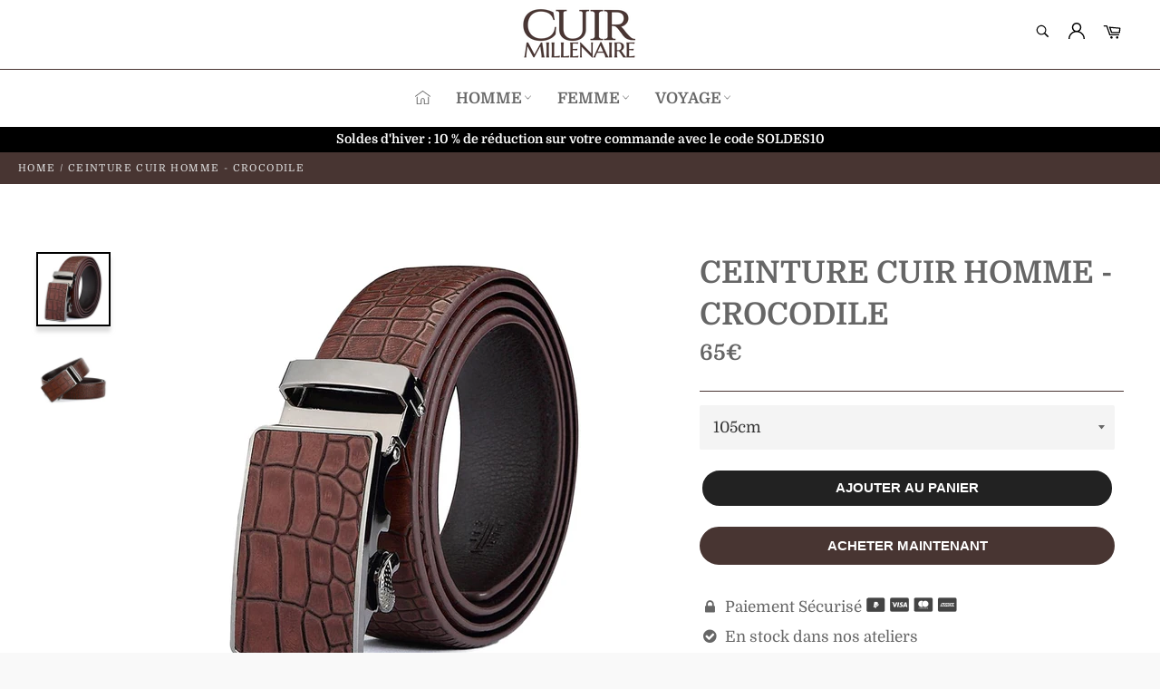

--- FILE ---
content_type: text/html; charset=utf-8
request_url: https://cuir-millenaire.fr/products/ceinture-cuir-homme-crocodile
body_size: 22238
content:

<!doctype html><html class="no-js" lang="fr"><head><meta name="p:domain_verify" content="d89cf26a496d917da69364556e3b6f91"/> <meta charset="utf-8"> <meta http-equiv="X-UA-Compatible" content="IE=edge,chrome=1"> <meta name="viewport" content="width=device-width,initial-scale=1"> <meta name="theme-color" content="#fff"> <link rel="shortcut icon" href="//cuir-millenaire.fr/cdn/shop/files/favicon-cuir-millenaire_32x32.png?v=1614383130" type="image/png"><link rel="canonical" href="https://cuir-millenaire.fr/products/ceinture-cuir-homme-crocodile"> <title> Ceinture en Cuir Crocodile pour Homme | Cuir Millénaire </title> <meta name="description" content="Notre ceinture en cuir crocodile pour homme se distingue de nos autres modèles grâce à sa texture aspect peau de crocodile et sa teinte marron épurée."><!-- /snippets/social-meta-tags.liquid --><meta property="og:site_name" content="Cuir Millénaire"><meta property="og:url" content="https://cuir-millenaire.fr/products/ceinture-cuir-homme-crocodile"><meta property="og:title" content="Ceinture Cuir Homme - Crocodile"><meta property="og:type" content="product"><meta property="og:description" content="Notre ceinture en cuir crocodile pour homme se distingue de nos autres modèles grâce à sa texture aspect peau de crocodile et sa teinte marron épurée."> <meta property="og:price:amount" content="65,00"> <meta property="og:price:currency" content="EUR"><meta property="og:image" content="http://cuir-millenaire.fr/cdn/shop/products/ceinture-cuir-homme-crocodile_1200x1200.jpg?v=1622213504"><meta property="og:image" content="http://cuir-millenaire.fr/cdn/shop/products/ceinture-homme-crocodile_1200x1200.jpg?v=1622213511"><meta property="og:image:secure_url" content="https://cuir-millenaire.fr/cdn/shop/products/ceinture-cuir-homme-crocodile_1200x1200.jpg?v=1622213504"><meta property="og:image:secure_url" content="https://cuir-millenaire.fr/cdn/shop/products/ceinture-homme-crocodile_1200x1200.jpg?v=1622213511"><meta name="twitter:card" content="summary_large_image"><meta name="twitter:title" content="Ceinture Cuir Homme - Crocodile"><meta name="twitter:description" content="Notre ceinture en cuir crocodile pour homme se distingue de nos autres modèles grâce à sa texture aspect peau de crocodile et sa teinte marron épurée."> <script>document.documentElement.className = document.documentElement.className.replace('no-js', 'js');</script>  <link rel="stylesheet preload" href="//cuir-millenaire.fr/cdn/shop/t/3/assets/theme.scss.css?v=67199496494019412901763196856" as="style" onload="this.onload=null;this.rel='stylesheet'"><script>window.theme = window.theme || {};theme.strings = { stockAvailable: "1 restant", addToCart: "Ajouter au panier", soldOut: "Épuisé", unavailable: "Non disponible", noStockAvailable: "L\u0026#39;article n\u0026#39;a pu être ajouté à votre panier car il n\u0026#39;y en a pas assez en stock.", willNotShipUntil: "Sera expédié après [date]", willBeInStockAfter: "Sera en stock à compter de [date]", totalCartDiscount: "Vous économisez [savings]", addressError: "Vous ne trouvez pas cette adresse", addressNoResults: "Aucun résultat pour cette adresse", addressQueryLimit: "Vous avez dépassé la limite de Google utilisation de l'API. Envisager la mise à niveau à un \u003ca href=\"https:\/\/developers.google.com\/maps\/premium\/usage-limits\"\u003erégime spécial\u003c\/a\u003e.", authError: "Il y avait un problème authentifier votre compte Google Maps API.", slideNumber: "Faire glisser [slide_number], en cours"};var themeInfo = 'passeportmillenaire.myshopify.com'; </script> <script> window.theme = window.theme || {}; theme.moneyFormat = "{{amount_with_comma_separator}}€";</script> <script>window.performance && window.performance.mark && window.performance.mark('shopify.content_for_header.start');</script><meta id="shopify-digital-wallet" name="shopify-digital-wallet" content="/51147636888/digital_wallets/dialog"><link rel="alternate" type="application/json+oembed" href="https://cuir-millenaire.fr/products/ceinture-cuir-homme-crocodile.oembed"><script async="async" src="/checkouts/internal/preloads.js?locale=fr-FR"></script><script id="shopify-features" type="application/json">{"accessToken":"4254f70169d139d860e0676e1e4d2b88","betas":["rich-media-storefront-analytics"],"domain":"cuir-millenaire.fr","predictiveSearch":true,"shopId":51147636888,"locale":"fr"}</script><script>var Shopify = Shopify || {};Shopify.shop = "passeportmillenaire.myshopify.com";Shopify.locale = "fr";Shopify.currency = {"active":"EUR","rate":"1.0"};Shopify.country = "FR";Shopify.theme = {"name":"Cuir-MillenaireV1","id":117382152344,"schema_name":"Billionaire Theme","schema_version":"3.4","theme_store_id":null,"role":"main"};Shopify.theme.handle = "null";Shopify.theme.style = {"id":null,"handle":null};Shopify.cdnHost = "cuir-millenaire.fr/cdn";Shopify.routes = Shopify.routes || {};Shopify.routes.root = "/";</script><script type="module">!function(o){(o.Shopify=o.Shopify||{}).modules=!0}(window);</script><script>!function(o){function n(){var o=[];function n(){o.push(Array.prototype.slice.apply(arguments))}return n.q=o,n}var t=o.Shopify=o.Shopify||{};t.loadFeatures=n(),t.autoloadFeatures=n()}(window);</script><script id="shop-js-analytics" type="application/json">{"pageType":"product"}</script><script defer="defer" async type="module" src="//cuir-millenaire.fr/cdn/shopifycloud/shop-js/modules/v2/client.init-shop-cart-sync_XvpUV7qp.fr.esm.js"></script><script defer="defer" async type="module" src="//cuir-millenaire.fr/cdn/shopifycloud/shop-js/modules/v2/chunk.common_C2xzKNNs.esm.js"></script><script type="module"> await import("//cuir-millenaire.fr/cdn/shopifycloud/shop-js/modules/v2/client.init-shop-cart-sync_XvpUV7qp.fr.esm.js");await import("//cuir-millenaire.fr/cdn/shopifycloud/shop-js/modules/v2/chunk.common_C2xzKNNs.esm.js"); window.Shopify.SignInWithShop?.initShopCartSync?.({"fedCMEnabled":true,"windoidEnabled":true});</script><script id="__st">var __st={"a":51147636888,"offset":3600,"reqid":"1a20ecce-1e57-4dab-8736-78b245147aef-1768820443","pageurl":"cuir-millenaire.fr\/products\/ceinture-cuir-homme-crocodile","u":"5bfd2aff8c0a","p":"product","rtyp":"product","rid":6780608348312};</script><script>window.ShopifyPaypalV4VisibilityTracking = true;</script><script id="captcha-bootstrap">!function(){'use strict';const t='contact',e='account',n='new_comment',o=[[t,t],['blogs',n],['comments',n],[t,'customer']],c=[[e,'customer_login'],[e,'guest_login'],[e,'recover_customer_password'],[e,'create_customer']],r=t=>t.map((([t,e])=>`form[action*='/${t}']:not([data-nocaptcha='true']) input[name='form_type'][value='${e}']`)).join(','),a=t=>()=>t?[...document.querySelectorAll(t)].map((t=>t.form)):[];function s(){const t=[...o],e=r(t);return a(e)}const i='password',u='form_key',d=['recaptcha-v3-token','g-recaptcha-response','h-captcha-response',i],f=()=>{try{return window.sessionStorage}catch{return}},m='__shopify_v',_=t=>t.elements[u];function p(t,e,n=!1){try{const o=window.sessionStorage,c=JSON.parse(o.getItem(e)),{data:r}=function(t){const{data:e,action:n}=t;return t[m]||n?{data:e,action:n}:{data:t,action:n}}(c);for(const[e,n]of Object.entries(r))t.elements[e]&&(t.elements[e].value=n);n&&o.removeItem(e)}catch(o){console.error('form repopulation failed',{error:o})}}const l='form_type',E='cptcha';function T(t){t.dataset[E]=!0}const w=window,h=w.document,L='Shopify',v='ce_forms',y='captcha';let A=!1;((t,e)=>{const n=(g='f06e6c50-85a8-45c8-87d0-21a2b65856fe',I='https://cdn.shopify.com/shopifycloud/storefront-forms-hcaptcha/ce_storefront_forms_captcha_hcaptcha.v1.5.2.iife.js',D={infoText:'Protégé par hCaptcha',privacyText:'Confidentialité',termsText:'Conditions'},(t,e,n)=>{const o=w[L][v],c=o.bindForm;if(c)return c(t,g,e,D).then(n);var r;o.q.push([[t,g,e,D],n]),r=I,A||(h.body.append(Object.assign(h.createElement('script'),{id:'captcha-provider',async:!0,src:r})),A=!0)});var g,I,D;w[L]=w[L]||{},w[L][v]=w[L][v]||{},w[L][v].q=[],w[L][y]=w[L][y]||{},w[L][y].protect=function(t,e){n(t,void 0,e),T(t)},Object.freeze(w[L][y]),function(t,e,n,w,h,L){const[v,y,A,g]=function(t,e,n){const i=e?o:[],u=t?c:[],d=[...i,...u],f=r(d),m=r(i),_=r(d.filter((([t,e])=>n.includes(e))));return[a(f),a(m),a(_),s()]}(w,h,L),I=t=>{const e=t.target;return e instanceof HTMLFormElement?e:e&&e.form},D=t=>v().includes(t);t.addEventListener('submit',(t=>{const e=I(t);if(!e)return;const n=D(e)&&!e.dataset.hcaptchaBound&&!e.dataset.recaptchaBound,o=_(e),c=g().includes(e)&&(!o||!o.value);(n||c)&&t.preventDefault(),c&&!n&&(function(t){try{if(!f())return;!function(t){const e=f();if(!e)return;const n=_(t);if(!n)return;const o=n.value;o&&e.removeItem(o)}(t);const e=Array.from(Array(32),(()=>Math.random().toString(36)[2])).join('');!function(t,e){_(t)||t.append(Object.assign(document.createElement('input'),{type:'hidden',name:u})),t.elements[u].value=e}(t,e),function(t,e){const n=f();if(!n)return;const o=[...t.querySelectorAll(`input[type='${i}']`)].map((({name:t})=>t)),c=[...d,...o],r={};for(const[a,s]of new FormData(t).entries())c.includes(a)||(r[a]=s);n.setItem(e,JSON.stringify({[m]:1,action:t.action,data:r}))}(t,e)}catch(e){console.error('failed to persist form',e)}}(e),e.submit())}));const S=(t,e)=>{t&&!t.dataset[E]&&(n(t,e.some((e=>e===t))),T(t))};for(const o of['focusin','change'])t.addEventListener(o,(t=>{const e=I(t);D(e)&&S(e,y())}));const B=e.get('form_key'),M=e.get(l),P=B&&M;t.addEventListener('DOMContentLoaded',(()=>{const t=y();if(P)for(const e of t)e.elements[l].value===M&&p(e,B);[...new Set([...A(),...v().filter((t=>'true'===t.dataset.shopifyCaptcha))])].forEach((e=>S(e,t)))}))}(h,new URLSearchParams(w.location.search),n,t,e,['guest_login'])})(!0,!1)}();</script><script integrity="sha256-4kQ18oKyAcykRKYeNunJcIwy7WH5gtpwJnB7kiuLZ1E=" data-source-attribution="shopify.loadfeatures" defer="defer" src="//cuir-millenaire.fr/cdn/shopifycloud/storefront/assets/storefront/load_feature-a0a9edcb.js" crossorigin="anonymous"></script><script data-source-attribution="shopify.dynamic_checkout.dynamic.init">var Shopify=Shopify||{};Shopify.PaymentButton=Shopify.PaymentButton||{isStorefrontPortableWallets:!0,init:function(){window.Shopify.PaymentButton.init=function(){};var t=document.createElement("script");t.src="https://cuir-millenaire.fr/cdn/shopifycloud/portable-wallets/latest/portable-wallets.fr.js",t.type="module",document.head.appendChild(t)}};</script><script data-source-attribution="shopify.dynamic_checkout.buyer_consent"> function portableWalletsHideBuyerConsent(e){var t=document.getElementById("shopify-buyer-consent"),n=document.getElementById("shopify-subscription-policy-button");t&&n&&(t.classList.add("hidden"),t.setAttribute("aria-hidden","true"),n.removeEventListener("click",e))}function portableWalletsShowBuyerConsent(e){var t=document.getElementById("shopify-buyer-consent"),n=document.getElementById("shopify-subscription-policy-button");t&&n&&(t.classList.remove("hidden"),t.removeAttribute("aria-hidden"),n.addEventListener("click",e))}window.Shopify?.PaymentButton&&(window.Shopify.PaymentButton.hideBuyerConsent=portableWalletsHideBuyerConsent,window.Shopify.PaymentButton.showBuyerConsent=portableWalletsShowBuyerConsent);</script><script> function portableWalletsCleanup(e){e&&e.src&&console.error("Failed to load portable wallets script "+e.src);var t=document.querySelectorAll("shopify-accelerated-checkout .shopify-payment-button__skeleton, shopify-accelerated-checkout-cart .wallet-cart-button__skeleton"),e=document.getElementById("shopify-buyer-consent");for(let e=0;e<t.length;e++)t[e].remove();e&&e.remove()}function portableWalletsNotLoadedAsModule(e){e instanceof ErrorEvent&&"string"==typeof e.message&&e.message.includes("import.meta")&&"string"==typeof e.filename&&e.filename.includes("portable-wallets")&&(window.removeEventListener("error",portableWalletsNotLoadedAsModule),window.Shopify.PaymentButton.failedToLoad=e,"loading"===document.readyState?document.addEventListener("DOMContentLoaded",window.Shopify.PaymentButton.init):window.Shopify.PaymentButton.init())}window.addEventListener("error",portableWalletsNotLoadedAsModule);</script><script type="module" src="https://cuir-millenaire.fr/cdn/shopifycloud/portable-wallets/latest/portable-wallets.fr.js" onError="portableWalletsCleanup(this)" crossorigin="anonymous"></script><script nomodule> document.addEventListener("DOMContentLoaded", portableWalletsCleanup);</script><link id="shopify-accelerated-checkout-styles" rel="stylesheet" media="screen" href="https://cuir-millenaire.fr/cdn/shopifycloud/portable-wallets/latest/accelerated-checkout-backwards-compat.css" crossorigin="anonymous">
<style id="shopify-accelerated-checkout-cart">
        #shopify-buyer-consent {
  margin-top: 1em;
  display: inline-block;
  width: 100%;
}

#shopify-buyer-consent.hidden {
  display: none;
}

#shopify-subscription-policy-button {
  background: none;
  border: none;
  padding: 0;
  text-decoration: underline;
  font-size: inherit;
  cursor: pointer;
}

#shopify-subscription-policy-button::before {
  box-shadow: none;
}

      </style>

<script>window.performance && window.performance.mark && window.performance.mark('shopify.content_for_header.end');</script><link href="https://monorail-edge.shopifysvc.com" rel="dns-prefetch">
<script>(function(){if ("sendBeacon" in navigator && "performance" in window) {try {var session_token_from_headers = performance.getEntriesByType('navigation')[0].serverTiming.find(x => x.name == '_s').description;} catch {var session_token_from_headers = undefined;}var session_cookie_matches = document.cookie.match(/_shopify_s=([^;]*)/);var session_token_from_cookie = session_cookie_matches && session_cookie_matches.length === 2 ? session_cookie_matches[1] : "";var session_token = session_token_from_headers || session_token_from_cookie || "";function handle_abandonment_event(e) {var entries = performance.getEntries().filter(function(entry) {return /monorail-edge.shopifysvc.com/.test(entry.name);});if (!window.abandonment_tracked && entries.length === 0) {window.abandonment_tracked = true;var currentMs = Date.now();var navigation_start = performance.timing.navigationStart;var payload = {shop_id: 51147636888,url: window.location.href,navigation_start,duration: currentMs - navigation_start,session_token,page_type: "product"};window.navigator.sendBeacon("https://monorail-edge.shopifysvc.com/v1/produce", JSON.stringify({schema_id: "online_store_buyer_site_abandonment/1.1",payload: payload,metadata: {event_created_at_ms: currentMs,event_sent_at_ms: currentMs}}));}}window.addEventListener('pagehide', handle_abandonment_event);}}());</script>
<script id="web-pixels-manager-setup">(function e(e,d,r,n,o){if(void 0===o&&(o={}),!Boolean(null===(a=null===(i=window.Shopify)||void 0===i?void 0:i.analytics)||void 0===a?void 0:a.replayQueue)){var i,a;window.Shopify=window.Shopify||{};var t=window.Shopify;t.analytics=t.analytics||{};var s=t.analytics;s.replayQueue=[],s.publish=function(e,d,r){return s.replayQueue.push([e,d,r]),!0};try{self.performance.mark("wpm:start")}catch(e){}var l=function(){var e={modern:/Edge?\/(1{2}[4-9]|1[2-9]\d|[2-9]\d{2}|\d{4,})\.\d+(\.\d+|)|Firefox\/(1{2}[4-9]|1[2-9]\d|[2-9]\d{2}|\d{4,})\.\d+(\.\d+|)|Chrom(ium|e)\/(9{2}|\d{3,})\.\d+(\.\d+|)|(Maci|X1{2}).+ Version\/(15\.\d+|(1[6-9]|[2-9]\d|\d{3,})\.\d+)([,.]\d+|)( \(\w+\)|)( Mobile\/\w+|) Safari\/|Chrome.+OPR\/(9{2}|\d{3,})\.\d+\.\d+|(CPU[ +]OS|iPhone[ +]OS|CPU[ +]iPhone|CPU IPhone OS|CPU iPad OS)[ +]+(15[._]\d+|(1[6-9]|[2-9]\d|\d{3,})[._]\d+)([._]\d+|)|Android:?[ /-](13[3-9]|1[4-9]\d|[2-9]\d{2}|\d{4,})(\.\d+|)(\.\d+|)|Android.+Firefox\/(13[5-9]|1[4-9]\d|[2-9]\d{2}|\d{4,})\.\d+(\.\d+|)|Android.+Chrom(ium|e)\/(13[3-9]|1[4-9]\d|[2-9]\d{2}|\d{4,})\.\d+(\.\d+|)|SamsungBrowser\/([2-9]\d|\d{3,})\.\d+/,legacy:/Edge?\/(1[6-9]|[2-9]\d|\d{3,})\.\d+(\.\d+|)|Firefox\/(5[4-9]|[6-9]\d|\d{3,})\.\d+(\.\d+|)|Chrom(ium|e)\/(5[1-9]|[6-9]\d|\d{3,})\.\d+(\.\d+|)([\d.]+$|.*Safari\/(?![\d.]+ Edge\/[\d.]+$))|(Maci|X1{2}).+ Version\/(10\.\d+|(1[1-9]|[2-9]\d|\d{3,})\.\d+)([,.]\d+|)( \(\w+\)|)( Mobile\/\w+|) Safari\/|Chrome.+OPR\/(3[89]|[4-9]\d|\d{3,})\.\d+\.\d+|(CPU[ +]OS|iPhone[ +]OS|CPU[ +]iPhone|CPU IPhone OS|CPU iPad OS)[ +]+(10[._]\d+|(1[1-9]|[2-9]\d|\d{3,})[._]\d+)([._]\d+|)|Android:?[ /-](13[3-9]|1[4-9]\d|[2-9]\d{2}|\d{4,})(\.\d+|)(\.\d+|)|Mobile Safari.+OPR\/([89]\d|\d{3,})\.\d+\.\d+|Android.+Firefox\/(13[5-9]|1[4-9]\d|[2-9]\d{2}|\d{4,})\.\d+(\.\d+|)|Android.+Chrom(ium|e)\/(13[3-9]|1[4-9]\d|[2-9]\d{2}|\d{4,})\.\d+(\.\d+|)|Android.+(UC? ?Browser|UCWEB|U3)[ /]?(15\.([5-9]|\d{2,})|(1[6-9]|[2-9]\d|\d{3,})\.\d+)\.\d+|SamsungBrowser\/(5\.\d+|([6-9]|\d{2,})\.\d+)|Android.+MQ{2}Browser\/(14(\.(9|\d{2,})|)|(1[5-9]|[2-9]\d|\d{3,})(\.\d+|))(\.\d+|)|K[Aa][Ii]OS\/(3\.\d+|([4-9]|\d{2,})\.\d+)(\.\d+|)/},d=e.modern,r=e.legacy,n=navigator.userAgent;return n.match(d)?"modern":n.match(r)?"legacy":"unknown"}(),u="modern"===l?"modern":"legacy",c=(null!=n?n:{modern:"",legacy:""})[u],f=function(e){return[e.baseUrl,"/wpm","/b",e.hashVersion,"modern"===e.buildTarget?"m":"l",".js"].join("")}({baseUrl:d,hashVersion:r,buildTarget:u}),m=function(e){var d=e.version,r=e.bundleTarget,n=e.surface,o=e.pageUrl,i=e.monorailEndpoint;return{emit:function(e){var a=e.status,t=e.errorMsg,s=(new Date).getTime(),l=JSON.stringify({metadata:{event_sent_at_ms:s},events:[{schema_id:"web_pixels_manager_load/3.1",payload:{version:d,bundle_target:r,page_url:o,status:a,surface:n,error_msg:t},metadata:{event_created_at_ms:s}}]});if(!i)return console&&console.warn&&console.warn("[Web Pixels Manager] No Monorail endpoint provided, skipping logging."),!1;try{return self.navigator.sendBeacon.bind(self.navigator)(i,l)}catch(e){}var u=new XMLHttpRequest;try{return u.open("POST",i,!0),u.setRequestHeader("Content-Type","text/plain"),u.send(l),!0}catch(e){return console&&console.warn&&console.warn("[Web Pixels Manager] Got an unhandled error while logging to Monorail."),!1}}}}({version:r,bundleTarget:l,surface:e.surface,pageUrl:self.location.href,monorailEndpoint:e.monorailEndpoint});try{o.browserTarget=l,function(e){var d=e.src,r=e.async,n=void 0===r||r,o=e.onload,i=e.onerror,a=e.sri,t=e.scriptDataAttributes,s=void 0===t?{}:t,l=document.createElement("script"),u=document.querySelector("head"),c=document.querySelector("body");if(l.async=n,l.src=d,a&&(l.integrity=a,l.crossOrigin="anonymous"),s)for(var f in s)if(Object.prototype.hasOwnProperty.call(s,f))try{l.dataset[f]=s[f]}catch(e){}if(o&&l.addEventListener("load",o),i&&l.addEventListener("error",i),u)u.appendChild(l);else{if(!c)throw new Error("Did not find a head or body element to append the script");c.appendChild(l)}}({src:f,async:!0,onload:function(){if(!function(){var e,d;return Boolean(null===(d=null===(e=window.Shopify)||void 0===e?void 0:e.analytics)||void 0===d?void 0:d.initialized)}()){var d=window.webPixelsManager.init(e)||void 0;if(d){var r=window.Shopify.analytics;r.replayQueue.forEach((function(e){var r=e[0],n=e[1],o=e[2];d.publishCustomEvent(r,n,o)})),r.replayQueue=[],r.publish=d.publishCustomEvent,r.visitor=d.visitor,r.initialized=!0}}},onerror:function(){return m.emit({status:"failed",errorMsg:"".concat(f," has failed to load")})},sri:function(e){var d=/^sha384-[A-Za-z0-9+/=]+$/;return"string"==typeof e&&d.test(e)}(c)?c:"",scriptDataAttributes:o}),m.emit({status:"loading"})}catch(e){m.emit({status:"failed",errorMsg:(null==e?void 0:e.message)||"Unknown error"})}}})({shopId: 51147636888,storefrontBaseUrl: "https://cuir-millenaire.fr",extensionsBaseUrl: "https://extensions.shopifycdn.com/cdn/shopifycloud/web-pixels-manager",monorailEndpoint: "https://monorail-edge.shopifysvc.com/unstable/produce_batch",surface: "storefront-renderer",enabledBetaFlags: ["2dca8a86"],webPixelsConfigList: [{"id":"174391630","eventPayloadVersion":"v1","runtimeContext":"LAX","scriptVersion":"1","type":"CUSTOM","privacyPurposes":["ANALYTICS"],"name":"Google Analytics tag (migrated)"},{"id":"shopify-app-pixel","configuration":"{}","eventPayloadVersion":"v1","runtimeContext":"STRICT","scriptVersion":"0450","apiClientId":"shopify-pixel","type":"APP","privacyPurposes":["ANALYTICS","MARKETING"]},{"id":"shopify-custom-pixel","eventPayloadVersion":"v1","runtimeContext":"LAX","scriptVersion":"0450","apiClientId":"shopify-pixel","type":"CUSTOM","privacyPurposes":["ANALYTICS","MARKETING"]}],isMerchantRequest: false,initData: {"shop":{"name":"Cuir Millénaire","paymentSettings":{"currencyCode":"EUR"},"myshopifyDomain":"passeportmillenaire.myshopify.com","countryCode":"FR","storefrontUrl":"https:\/\/cuir-millenaire.fr"},"customer":null,"cart":null,"checkout":null,"productVariants":[{"price":{"amount":65.0,"currencyCode":"EUR"},"product":{"title":"Ceinture Cuir Homme - Crocodile","vendor":"Cuir Millénaire","id":"6780608348312","untranslatedTitle":"Ceinture Cuir Homme - Crocodile","url":"\/products\/ceinture-cuir-homme-crocodile","type":"Ceintures Homme"},"id":"40139267473560","image":{"src":"\/\/cuir-millenaire.fr\/cdn\/shop\/products\/ceinture-cuir-homme-crocodile.jpg?v=1622213504"},"sku":"","title":"105cm","untranslatedTitle":"105cm"},{"price":{"amount":65.0,"currencyCode":"EUR"},"product":{"title":"Ceinture Cuir Homme - Crocodile","vendor":"Cuir Millénaire","id":"6780608348312","untranslatedTitle":"Ceinture Cuir Homme - Crocodile","url":"\/products\/ceinture-cuir-homme-crocodile","type":"Ceintures Homme"},"id":"40139267506328","image":{"src":"\/\/cuir-millenaire.fr\/cdn\/shop\/products\/ceinture-cuir-homme-crocodile.jpg?v=1622213504"},"sku":"","title":"110cm","untranslatedTitle":"110cm"},{"price":{"amount":65.0,"currencyCode":"EUR"},"product":{"title":"Ceinture Cuir Homme - Crocodile","vendor":"Cuir Millénaire","id":"6780608348312","untranslatedTitle":"Ceinture Cuir Homme - Crocodile","url":"\/products\/ceinture-cuir-homme-crocodile","type":"Ceintures Homme"},"id":"40139267539096","image":{"src":"\/\/cuir-millenaire.fr\/cdn\/shop\/products\/ceinture-cuir-homme-crocodile.jpg?v=1622213504"},"sku":"","title":"115cm","untranslatedTitle":"115cm"},{"price":{"amount":65.0,"currencyCode":"EUR"},"product":{"title":"Ceinture Cuir Homme - Crocodile","vendor":"Cuir Millénaire","id":"6780608348312","untranslatedTitle":"Ceinture Cuir Homme - Crocodile","url":"\/products\/ceinture-cuir-homme-crocodile","type":"Ceintures Homme"},"id":"40139267571864","image":{"src":"\/\/cuir-millenaire.fr\/cdn\/shop\/products\/ceinture-cuir-homme-crocodile.jpg?v=1622213504"},"sku":"","title":"120cm","untranslatedTitle":"120cm"},{"price":{"amount":65.0,"currencyCode":"EUR"},"product":{"title":"Ceinture Cuir Homme - Crocodile","vendor":"Cuir Millénaire","id":"6780608348312","untranslatedTitle":"Ceinture Cuir Homme - Crocodile","url":"\/products\/ceinture-cuir-homme-crocodile","type":"Ceintures Homme"},"id":"40139267604632","image":{"src":"\/\/cuir-millenaire.fr\/cdn\/shop\/products\/ceinture-cuir-homme-crocodile.jpg?v=1622213504"},"sku":"","title":"125cm","untranslatedTitle":"125cm"}],"purchasingCompany":null},},"https://cuir-millenaire.fr/cdn","fcfee988w5aeb613cpc8e4bc33m6693e112",{"modern":"","legacy":""},{"shopId":"51147636888","storefrontBaseUrl":"https:\/\/cuir-millenaire.fr","extensionBaseUrl":"https:\/\/extensions.shopifycdn.com\/cdn\/shopifycloud\/web-pixels-manager","surface":"storefront-renderer","enabledBetaFlags":"[\"2dca8a86\"]","isMerchantRequest":"false","hashVersion":"fcfee988w5aeb613cpc8e4bc33m6693e112","publish":"custom","events":"[[\"page_viewed\",{}],[\"product_viewed\",{\"productVariant\":{\"price\":{\"amount\":65.0,\"currencyCode\":\"EUR\"},\"product\":{\"title\":\"Ceinture Cuir Homme - Crocodile\",\"vendor\":\"Cuir Millénaire\",\"id\":\"6780608348312\",\"untranslatedTitle\":\"Ceinture Cuir Homme - Crocodile\",\"url\":\"\/products\/ceinture-cuir-homme-crocodile\",\"type\":\"Ceintures Homme\"},\"id\":\"40139267473560\",\"image\":{\"src\":\"\/\/cuir-millenaire.fr\/cdn\/shop\/products\/ceinture-cuir-homme-crocodile.jpg?v=1622213504\"},\"sku\":\"\",\"title\":\"105cm\",\"untranslatedTitle\":\"105cm\"}}]]"});</script><script>
  window.ShopifyAnalytics = window.ShopifyAnalytics || {};
  window.ShopifyAnalytics.meta = window.ShopifyAnalytics.meta || {};
  window.ShopifyAnalytics.meta.currency = 'EUR';
  var meta = {"product":{"id":6780608348312,"gid":"gid:\/\/shopify\/Product\/6780608348312","vendor":"Cuir Millénaire","type":"Ceintures Homme","handle":"ceinture-cuir-homme-crocodile","variants":[{"id":40139267473560,"price":6500,"name":"Ceinture Cuir Homme - Crocodile - 105cm","public_title":"105cm","sku":""},{"id":40139267506328,"price":6500,"name":"Ceinture Cuir Homme - Crocodile - 110cm","public_title":"110cm","sku":""},{"id":40139267539096,"price":6500,"name":"Ceinture Cuir Homme - Crocodile - 115cm","public_title":"115cm","sku":""},{"id":40139267571864,"price":6500,"name":"Ceinture Cuir Homme - Crocodile - 120cm","public_title":"120cm","sku":""},{"id":40139267604632,"price":6500,"name":"Ceinture Cuir Homme - Crocodile - 125cm","public_title":"125cm","sku":""}],"remote":false},"page":{"pageType":"product","resourceType":"product","resourceId":6780608348312,"requestId":"1a20ecce-1e57-4dab-8736-78b245147aef-1768820443"}};
  for (var attr in meta) {
    window.ShopifyAnalytics.meta[attr] = meta[attr];
  }
</script>
<script class="analytics">
  (function () {
    var customDocumentWrite = function(content) {
      var jquery = null;

      if (window.jQuery) {
        jquery = window.jQuery;
      } else if (window.Checkout && window.Checkout.$) {
        jquery = window.Checkout.$;
      }

      if (jquery) {
        jquery('body').append(content);
      }
    };

    var hasLoggedConversion = function(token) {
      if (token) {
        return document.cookie.indexOf('loggedConversion=' + token) !== -1;
      }
      return false;
    }

    var setCookieIfConversion = function(token) {
      if (token) {
        var twoMonthsFromNow = new Date(Date.now());
        twoMonthsFromNow.setMonth(twoMonthsFromNow.getMonth() + 2);

        document.cookie = 'loggedConversion=' + token + '; expires=' + twoMonthsFromNow;
      }
    }

    var trekkie = window.ShopifyAnalytics.lib = window.trekkie = window.trekkie || [];
    if (trekkie.integrations) {
      return;
    }
    trekkie.methods = [
      'identify',
      'page',
      'ready',
      'track',
      'trackForm',
      'trackLink'
    ];
    trekkie.factory = function(method) {
      return function() {
        var args = Array.prototype.slice.call(arguments);
        args.unshift(method);
        trekkie.push(args);
        return trekkie;
      };
    };
    for (var i = 0; i < trekkie.methods.length; i++) {
      var key = trekkie.methods[i];
      trekkie[key] = trekkie.factory(key);
    }
    trekkie.load = function(config) {
      trekkie.config = config || {};
      trekkie.config.initialDocumentCookie = document.cookie;
      var first = document.getElementsByTagName('script')[0];
      var script = document.createElement('script');
      script.type = 'text/javascript';
      script.onerror = function(e) {
        var scriptFallback = document.createElement('script');
        scriptFallback.type = 'text/javascript';
        scriptFallback.onerror = function(error) {
                var Monorail = {
      produce: function produce(monorailDomain, schemaId, payload) {
        var currentMs = new Date().getTime();
        var event = {
          schema_id: schemaId,
          payload: payload,
          metadata: {
            event_created_at_ms: currentMs,
            event_sent_at_ms: currentMs
          }
        };
        return Monorail.sendRequest("https://" + monorailDomain + "/v1/produce", JSON.stringify(event));
      },
      sendRequest: function sendRequest(endpointUrl, payload) {
        // Try the sendBeacon API
        if (window && window.navigator && typeof window.navigator.sendBeacon === 'function' && typeof window.Blob === 'function' && !Monorail.isIos12()) {
          var blobData = new window.Blob([payload], {
            type: 'text/plain'
          });

          if (window.navigator.sendBeacon(endpointUrl, blobData)) {
            return true;
          } // sendBeacon was not successful

        } // XHR beacon

        var xhr = new XMLHttpRequest();

        try {
          xhr.open('POST', endpointUrl);
          xhr.setRequestHeader('Content-Type', 'text/plain');
          xhr.send(payload);
        } catch (e) {
          console.log(e);
        }

        return false;
      },
      isIos12: function isIos12() {
        return window.navigator.userAgent.lastIndexOf('iPhone; CPU iPhone OS 12_') !== -1 || window.navigator.userAgent.lastIndexOf('iPad; CPU OS 12_') !== -1;
      }
    };
    Monorail.produce('monorail-edge.shopifysvc.com',
      'trekkie_storefront_load_errors/1.1',
      {shop_id: 51147636888,
      theme_id: 117382152344,
      app_name: "storefront",
      context_url: window.location.href,
      source_url: "//cuir-millenaire.fr/cdn/s/trekkie.storefront.cd680fe47e6c39ca5d5df5f0a32d569bc48c0f27.min.js"});

        };
        scriptFallback.async = true;
        scriptFallback.src = '//cuir-millenaire.fr/cdn/s/trekkie.storefront.cd680fe47e6c39ca5d5df5f0a32d569bc48c0f27.min.js';
        first.parentNode.insertBefore(scriptFallback, first);
      };
      script.async = true;
      script.src = '//cuir-millenaire.fr/cdn/s/trekkie.storefront.cd680fe47e6c39ca5d5df5f0a32d569bc48c0f27.min.js';
      first.parentNode.insertBefore(script, first);
    };
    trekkie.load(
      {"Trekkie":{"appName":"storefront","development":false,"defaultAttributes":{"shopId":51147636888,"isMerchantRequest":null,"themeId":117382152344,"themeCityHash":"7101039725294738789","contentLanguage":"fr","currency":"EUR","eventMetadataId":"16dda8d1-9da6-4b59-81fa-d1e520e768e2"},"isServerSideCookieWritingEnabled":true,"monorailRegion":"shop_domain","enabledBetaFlags":["65f19447"]},"Session Attribution":{},"S2S":{"facebookCapiEnabled":false,"source":"trekkie-storefront-renderer","apiClientId":580111}}
    );

    var loaded = false;
    trekkie.ready(function() {
      if (loaded) return;
      loaded = true;

      window.ShopifyAnalytics.lib = window.trekkie;

      var originalDocumentWrite = document.write;
      document.write = customDocumentWrite;
      try { window.ShopifyAnalytics.merchantGoogleAnalytics.call(this); } catch(error) {};
      document.write = originalDocumentWrite;

      window.ShopifyAnalytics.lib.page(null,{"pageType":"product","resourceType":"product","resourceId":6780608348312,"requestId":"1a20ecce-1e57-4dab-8736-78b245147aef-1768820443","shopifyEmitted":true});

      var match = window.location.pathname.match(/checkouts\/(.+)\/(thank_you|post_purchase)/)
      var token = match? match[1]: undefined;
      if (!hasLoggedConversion(token)) {
        setCookieIfConversion(token);
        window.ShopifyAnalytics.lib.track("Viewed Product",{"currency":"EUR","variantId":40139267473560,"productId":6780608348312,"productGid":"gid:\/\/shopify\/Product\/6780608348312","name":"Ceinture Cuir Homme - Crocodile - 105cm","price":"65.00","sku":"","brand":"Cuir Millénaire","variant":"105cm","category":"Ceintures Homme","nonInteraction":true,"remote":false},undefined,undefined,{"shopifyEmitted":true});
      window.ShopifyAnalytics.lib.track("monorail:\/\/trekkie_storefront_viewed_product\/1.1",{"currency":"EUR","variantId":40139267473560,"productId":6780608348312,"productGid":"gid:\/\/shopify\/Product\/6780608348312","name":"Ceinture Cuir Homme - Crocodile - 105cm","price":"65.00","sku":"","brand":"Cuir Millénaire","variant":"105cm","category":"Ceintures Homme","nonInteraction":true,"remote":false,"referer":"https:\/\/cuir-millenaire.fr\/products\/ceinture-cuir-homme-crocodile"});
      }
    });


        var eventsListenerScript = document.createElement('script');
        eventsListenerScript.async = true;
        eventsListenerScript.src = "//cuir-millenaire.fr/cdn/shopifycloud/storefront/assets/shop_events_listener-3da45d37.js";
        document.getElementsByTagName('head')[0].appendChild(eventsListenerScript);

})();</script>
  <script>
  if (!window.ga || (window.ga && typeof window.ga !== 'function')) {
    window.ga = function ga() {
      (window.ga.q = window.ga.q || []).push(arguments);
      if (window.Shopify && window.Shopify.analytics && typeof window.Shopify.analytics.publish === 'function') {
        window.Shopify.analytics.publish("ga_stub_called", {}, {sendTo: "google_osp_migration"});
      }
      console.error("Shopify's Google Analytics stub called with:", Array.from(arguments), "\nSee https://help.shopify.com/manual/promoting-marketing/pixels/pixel-migration#google for more information.");
    };
    if (window.Shopify && window.Shopify.analytics && typeof window.Shopify.analytics.publish === 'function') {
      window.Shopify.analytics.publish("ga_stub_initialized", {}, {sendTo: "google_osp_migration"});
    }
  }
</script>
<script
  defer
  src="https://cuir-millenaire.fr/cdn/shopifycloud/perf-kit/shopify-perf-kit-3.0.4.min.js"
  data-application="storefront-renderer"
  data-shop-id="51147636888"
  data-render-region="gcp-us-east1"
  data-page-type="product"
  data-theme-instance-id="117382152344"
  data-theme-name="Billionaire Theme"
  data-theme-version="3.4"
  data-monorail-region="shop_domain"
  data-resource-timing-sampling-rate="10"
  data-shs="true"
  data-shs-beacon="true"
  data-shs-export-with-fetch="true"
  data-shs-logs-sample-rate="1"
  data-shs-beacon-endpoint="https://cuir-millenaire.fr/api/collect"
></script>
</head><body class="template-product"><input type="hidden" id="shop-currency" value="EUR"> <input type="hidden" id="shop-with-currency-format" value=""€{{amount_with_comma_separator}} EUR""> <input type="hidden" id="shop-money-format" value=""{{amount_with_comma_separator}}€""> <a class="in-page-link visually-hidden skip-link" href="#MainContent">Passer au contenu </a> <div id="shopify-section-header" class="shopify-section"><style>.site-header__logo img { max-width: 200px;}.site-nav__link { padding: 20px 15px;} @media (max-width: 750px) { .page-container { padding-top: 85px!important; } }</style><header class="site-header page-element" role="banner" data-section-id="header" data-section-type="header"> <div class="site-header__upper page-width"> <div class="grid grid--table"> <div class="grid__item small--one-quarter medium-up--hide"><button type="button" class="text-link site-header__link js-drawer-open-left"> <span class="site-header__menu-toggle--open"><svg aria-hidden="true" focusable="false" role="presentation" class="icon icon-hamburger" viewBox="0 0 32 32"><path fill="#444" d="M4.889 14.958h22.222v2.222H4.889v-2.222zM4.889 8.292h22.222v2.222H4.889V8.292zM4.889 21.625h22.222v2.222H4.889v-2.222z"/></svg> </span> <span class="site-header__menu-toggle--close"><svg aria-hidden="true" focusable="false" role="presentation" class="icon icon-close" viewBox="0 0 32 32"><path fill="#444" d="M25.313 8.55l-1.862-1.862-7.45 7.45-7.45-7.45L6.689 8.55l7.45 7.45-7.45 7.45 1.862 1.862 7.45-7.45 7.45 7.45 1.862-1.862-7.45-7.45z"/></svg> </span> <span class="icon__fallback-text">Navigation</span></button> </div> <div class="grid__item small--one-half medium-up--one-third small--text-center hide-mobile"><ul id="social-icons-top" class="list--inline social-icons"></ul> </div> <div class="grid__item small--one-half medium-up--one-third small--text-center" style="text-align:center;"><div class="site-header__logo h1" itemscope itemtype="http://schema.org/Organization"> <a href="/" itemprop="url" class="site-header__logo-link"> <img src="//cuir-millenaire.fr/cdn/shop/files/logo-cuir-millenaire-website_200x.png?v=1648153012"  srcset="//cuir-millenaire.fr/cdn/shop/files/logo-cuir-millenaire-website_200x.png?v=1648153012 1x, //cuir-millenaire.fr/cdn/shop/files/logo-cuir-millenaire-website_200x@2x.png?v=1648153012 2x"  alt="logo cuir millenaire website"  itemprop="logo"></a></div> </div> <div class="grid__item small--one-quarter medium-up--one-third text-right"><div id="SiteNavSearchCart" class="site-header__search-cart-wrapper"> <button type="button" class="text-link site-header__link js-drawer-open-left hide-desktop"><span class="site-header__menu-toggle--open"> <svg aria-hidden="true" focusable="false" role="presentation" class="icon icon-search" viewBox="0 0 32 32"><path fill="#444" d="M21.839 18.771a10.012 10.012 0 0 0 1.57-5.39c0-5.548-4.493-10.048-10.034-10.048-5.548 0-10.041 4.499-10.041 10.048s4.493 10.048 10.034 10.048c2.012 0 3.886-.594 5.456-1.61l.455-.317 7.165 7.165 2.223-2.263-7.158-7.165.33-.468zM18.995 7.767c1.498 1.498 2.322 3.49 2.322 5.608s-.825 4.11-2.322 5.608c-1.498 1.498-3.49 2.322-5.608 2.322s-4.11-.825-5.608-2.322c-1.498-1.498-2.322-3.49-2.322-5.608s.825-4.11 2.322-5.608c1.498-1.498 3.49-2.322 5.608-2.322s4.11.825 5.608 2.322z"/></svg></span> </button> <form action="/search" method="get" class="site-header__search small--hide" role="search"> <label class="visually-hidden">Recherche</label> <input type="search" name="q" placeholder="Recherche" aria-label="Recherche" class="site-header__search-input"><button type="submit" class="text-link site-header__link site-header__search-submit"> <svg aria-hidden="true" focusable="false" role="presentation" class="icon icon-search" viewBox="0 0 32 32"><path fill="#444" d="M21.839 18.771a10.012 10.012 0 0 0 1.57-5.39c0-5.548-4.493-10.048-10.034-10.048-5.548 0-10.041 4.499-10.041 10.048s4.493 10.048 10.034 10.048c2.012 0 3.886-.594 5.456-1.61l.455-.317 7.165 7.165 2.223-2.263-7.158-7.165.33-.468zM18.995 7.767c1.498 1.498 2.322 3.49 2.322 5.608s-.825 4.11-2.322 5.608c-1.498 1.498-3.49 2.322-5.608 2.322s-4.11-.825-5.608-2.322c-1.498-1.498-2.322-3.49-2.322-5.608s.825-4.11 2.322-5.608c1.498-1.498 3.49-2.322 5.608-2.322s4.11.825 5.608 2.322z"/></svg> <span class="icon__fallback-text">Recherche</span></button> </form><a href="/account" class="site-header__link account-log">  <svg class="icon ico-account" viewBox="0 0 512 512" style="enable-background:new 0 0 512 512;" xml:space="preserve"><path d="M437.02,330.98c-27.883-27.882-61.071-48.523-97.281-61.018C378.521,243.251,404,198.548,404,148 C404,66.393,337.607,0,256,0S108,66.393,108,148c0,50.548,25.479,95.251,64.262,121.962 c-36.21,12.495-69.398,33.136-97.281,61.018C26.629,379.333,0,443.62,0,512h40c0-119.103,96.897-216,216-216s216,96.897,216,216 h40C512,443.62,485.371,379.333,437.02,330.98z M256,256c-59.551,0-108-48.448-108-108S196.449,40,256,40 c59.551,0,108,48.448,108,108S315.551,256,256,256z"/></svg>  </a><a href="/cart" class="site-header__link site-header__cart"><svg aria-hidden="true" focusable="false" role="presentation" class="icon icon-cart" viewBox="0 0 31 32"><path d="M14.568 25.629c-1.222 0-2.111.889-2.111 2.111 0 1.111 1 2.111 2.111 2.111 1.222 0 2.111-.889 2.111-2.111s-.889-2.111-2.111-2.111zm10.22 0c-1.222 0-2.111.889-2.111 2.111 0 1.111 1 2.111 2.111 2.111 1.222 0 2.111-.889 2.111-2.111s-.889-2.111-2.111-2.111zm2.555-3.777H12.457L7.347 7.078c-.222-.333-.555-.667-1-.667H1.792c-.667 0-1.111.444-1.111 1s.444 1 1.111 1h3.777l5.11 14.885c.111.444.555.666 1 .666h15.663c.555 0 1.111-.444 1.111-1 0-.666-.555-1.111-1.111-1.111zm2.333-11.442l-18.44-1.555h-.111c-.555 0-.777.333-.667.889l3.222 9.22c.222.555.889 1 1.444 1h13.441c.555 0 1.111-.444 1.222-1l.778-7.443c.111-.555-.333-1.111-.889-1.111zm-2 7.443H15.568l-2.333-6.776 15.108 1.222-.666 5.554z"/></svg><span class="icon__fallback-text">Panier</span><span class="site-header__cart-indicator hide" style="background-color:#bf922d;"></span> </a></div> </div></div> </div> <div id="StickNavWrapper" style="text-align:center;"><div id="StickyBar" class="sticky"> <nav class="nav-bar small--hide" role="navigation" id="StickyNav"><div class="page-width"> <div class="grid grid--table"><div class="grid__item " id="SiteNavParent"> <button type="button" class="hide text-link site-nav__link site-nav__link--compressed js-drawer-open-left" id="SiteNavCompressed"><svg aria-hidden="true" focusable="false" role="presentation" class="icon icon-hamburger" viewBox="0 0 32 32"><path fill="#444" d="M4.889 14.958h22.222v2.222H4.889v-2.222zM4.889 8.292h22.222v2.222H4.889V8.292zM4.889 21.625h22.222v2.222H4.889v-2.222z"/></svg><span class="site-nav__link-menu-label">Menu</span><span class="icon__fallback-text">Navigation</span> </button> <ul class="site-nav list--inline" id="SiteNav"> <li class="site-nav__item"> <a href="/" class="site-nav__link"><svg class="icon ico-home" x="0px" y="0px" viewBox="0 0 512 512" style="enable-background:new 0 0 512 512;" xml:space="preserve"><path d="M506.555,208.064L263.859,30.367c-4.68-3.426-11.038-3.426-15.716,0L5.445,208.064 c-5.928,4.341-7.216,12.665-2.875,18.593s12.666,7.214,18.593,2.875L256,57.588l234.837,171.943c2.368,1.735,5.12,2.57,7.848,2.57 c4.096,0,8.138-1.885,10.744-5.445C513.771,220.729,512.483,212.405,506.555,208.064z"/><path d="M442.246,232.543c-7.346,0-13.303,5.956-13.303,13.303v211.749H322.521V342.009c0-36.68-29.842-66.52-66.52-66.52 s-66.52,29.842-66.52,66.52v115.587H83.058V245.847c0-7.347-5.957-13.303-13.303-13.303s-13.303,5.956-13.303,13.303v225.053 c0,7.347,5.957,13.303,13.303,13.303h133.029c6.996,0,12.721-5.405,13.251-12.267c0.032-0.311,0.052-0.651,0.052-1.036v-128.89 c0-22.009,17.905-39.914,39.914-39.914s39.914,17.906,39.914,39.914v128.89c0,0.383,0.02,0.717,0.052,1.024 c0.524,6.867,6.251,12.279,13.251,12.279h133.029c7.347,0,13.303-5.956,13.303-13.303V245.847 C455.549,238.499,449.593,232.543,442.246,232.543z"/></svg> </a></li><li class="site-nav__item" aria-haspopup="true"> <a href="#" class="site-nav__link site-nav__link-toggle" id="SiteNavLabel-homme" aria-controls="SiteNavLinklist-homme" aria-expanded="false">Homme<svg aria-hidden="true" focusable="false" role="presentation" class="icon icon-arrow-down" viewBox="0 0 32 32"><path fill="#444" d="M26.984 8.5l1.516 1.617L16 23.5 3.5 10.117 5.008 8.5 16 20.258z"/></svg> </a> <div class="site-nav__dropdown meganav site-nav__dropdown--second-level" id="SiteNavLinklist-homme" aria-labelledby="SiteNavLabel-homme" role="navigation"><ul class="meganav__nav page-width"> <div class="grid grid--no-gutters meganav__scroller--has-list meganav__list--multiple-columns"> <div class="grid__item meganav__list one-fifth"><li class="site-nav__dropdown-container"> <a href="/collections/maroquinerie-homme" class="meganav__link meganav__link--second-level">Tous les articles </a> </li> <li class="site-nav__dropdown-container"> <a href="/collections/sacoches-bandoulieres-homme-cuir" class="meganav__link meganav__link--second-level">Sacoches Bandoulières </a> </li> <li class="site-nav__dropdown-container"> <a href="/collections/sacs-bandoulieres-homme-cuir" class="meganav__link meganav__link--second-level">Sacs Bandoulières </a> </li> <li class="site-nav__dropdown-container"> <a href="/collections/sacoches-poitrines-cuir" class="meganav__link meganav__link--second-level">Sacoches Poitrines </a> </li> <li class="site-nav__dropdown-container"> <a href="/collections/sacs-a-dos-cuir-homme" class="meganav__link meganav__link--second-level">Sacs à Dos </a> </li> <li class="site-nav__dropdown-container"> <a href="/collections/portefeuilles-cuir-homme" class="meganav__link meganav__link--second-level">Portefeuilles </a> </li> <li class="site-nav__dropdown-container"> <a href="/collections/ceintures-cuir-homme" class="meganav__link meganav__link--second-level">Ceintures </a> </li> </div><div class="grid__item meganav__list one-fifth"><li class="site-nav__dropdown-container"> <a href="/collections/gants-cuir-homme" class="meganav__link meganav__link--second-level">Gants </a> </li> <li class="site-nav__dropdown-container"> <a href="/collections/berets-cuir-homme" class="meganav__link meganav__link--second-level">Bérets </a> </li> <li class="site-nav__dropdown-container"> <a href="/collections/casquettes-cuir-homme" class="meganav__link meganav__link--second-level">Casquettes </a> </li> <li class="site-nav__dropdown-container"> <a href="/collections/bracelets-cuir-homme" class="meganav__link meganav__link--second-level">Bracelets </a> </li></div> </div></ul> </div> </li><li class="site-nav__item" aria-haspopup="true"> <a href="#" class="site-nav__link site-nav__link-toggle" id="SiteNavLabel-femme" aria-controls="SiteNavLinklist-femme" aria-expanded="false">Femme<svg aria-hidden="true" focusable="false" role="presentation" class="icon icon-arrow-down" viewBox="0 0 32 32"><path fill="#444" d="M26.984 8.5l1.516 1.617L16 23.5 3.5 10.117 5.008 8.5 16 20.258z"/></svg> </a> <div class="site-nav__dropdown meganav site-nav__dropdown--second-level" id="SiteNavLinklist-femme" aria-labelledby="SiteNavLabel-femme" role="navigation"><ul class="meganav__nav page-width"> <div class="grid grid--no-gutters meganav__scroller--has-list meganav__list--multiple-columns"> <div class="grid__item meganav__list one-fifth"><li class="site-nav__dropdown-container"> <a href="/collections/maroquinerie-femme" class="meganav__link meganav__link--second-level">Tous les articles </a> </li> <li class="site-nav__dropdown-container"> <a href="/collections/portefeuilles-cuir-femme" class="meganav__link meganav__link--second-level">Portefeuilles </a> </li> <li class="site-nav__dropdown-container"> <a href="/collections/ceintures-cuir-femme" class="meganav__link meganav__link--second-level">Ceintures </a> </li> <li class="site-nav__dropdown-container"> <a href="/collections/sac-a-main-cuir" class="meganav__link meganav__link--second-level">Sacs à Main </a> </li> <li class="site-nav__dropdown-container"> <a href="/collections/sacs-bandoulieres-cuir-femme" class="meganav__link meganav__link--second-level">Sacs Bandoulières </a> </li> <li class="site-nav__dropdown-container"> <a href="/collections/sacs-a-dos-cuir-femme" class="meganav__link meganav__link--second-level">Sacs à Dos </a> </li> <li class="site-nav__dropdown-container"> <a href="/collections/berets-en-cuir-pour-femme" class="meganav__link meganav__link--second-level">Bérets </a> </li> </div><div class="grid__item meganav__list one-fifth"><li class="site-nav__dropdown-container"> <a href="/collections/casquettes-cuir-femme" class="meganav__link meganav__link--second-level">Casquettes </a> </li> <li class="site-nav__dropdown-container"> <a href="/collections/gants-cuir-femme" class="meganav__link meganav__link--second-level">Gants </a> </li> <li class="site-nav__dropdown-container"> <a href="/collections/bracelets-cuir-femme" class="meganav__link meganav__link--second-level">Bracelets </a> </li></div> </div></ul> </div> </li><li class="site-nav__item site-nav__item--no-columns" aria-haspopup="true"> <a href="#" class="site-nav__link site-nav__link-toggle" id="SiteNavLabel-voyage" aria-controls="SiteNavLinklist-voyage" aria-expanded="false">Voyage<svg aria-hidden="true" focusable="false" role="presentation" class="icon icon-arrow-down" viewBox="0 0 32 32"><path fill="#444" d="M26.984 8.5l1.516 1.617L16 23.5 3.5 10.117 5.008 8.5 16 20.258z"/></svg> </a> <div class="site-nav__dropdown meganav site-nav__dropdown--second-level" id="SiteNavLinklist-voyage" aria-labelledby="SiteNavLabel-voyage" role="navigation"><ul class="meganav__nav page-width"> <div class="grid grid--no-gutters meganav__scroller--has-list"> <div class="grid__item meganav__list one-fifth"><li class="site-nav__dropdown-container"> <a href="/collections/accessoires-de-voyage-cuir" class="meganav__link meganav__link--second-level">Tous les articles </a> </li> <li class="site-nav__dropdown-container"> <a href="/collections/trousses-de-toilette-cuir" class="meganav__link meganav__link--second-level">Trousses de Toilette </a> </li> <li class="site-nav__dropdown-container"> <a href="/collections/sacs-de-voyage-cuir" class="meganav__link meganav__link--second-level">Sacs de Voyage </a> </li> <li class="site-nav__dropdown-container"> <a href="/collections/sacs-banane-cuir" class="meganav__link meganav__link--second-level">Sacs Banane </a> </li> <li class="site-nav__dropdown-container"> <a href="/collections/protege-passeports-cuir" class="meganav__link meganav__link--second-level">Protège-Passeports </a> </li></div> </div></ul> </div> </li></ul></div>  </div>  </div></nav> <div id="NotificationSuccess" class="notification notification--success" aria-hidden="true"><div class="page-width notification__inner notification__inner--has-link"> <a href="/cart" class="notification__link"><span class="notification__message">Article ajouté au panier. <span>Voir le panier et passer à la caisse</span>.</span> </a> <button type="button" class="text-link notification__close"><svg aria-hidden="true" focusable="false" role="presentation" class="icon icon-close" viewBox="0 0 32 32"><path fill="#444" d="M25.313 8.55l-1.862-1.862-7.45 7.45-7.45-7.45L6.689 8.55l7.45 7.45-7.45 7.45 1.862 1.862 7.45-7.45 7.45 7.45 1.862-1.862-7.45-7.45z"/></svg><span class="icon__fallback-text">Close</span> </button></div> </div><div id="under-sticky" class="under-bar-tab sticky-only sticky-only-bis small--hide medium-hide" aria-hidden="true"> <div class="page-width under-bar-tab-width"><div class="sticky-bar-flt-right" style="background-color:#483532d9;">  <div class="sticky-only" id="StickyNavSearchCart"></div> </div> </div></div><div id="NotificationError" class="notification notification--error" aria-hidden="true"><div class="page-width notification__inner"> <span class="notification__message notification__message--error" aria-live="assertive" aria-atomic="true"></span> <button type="button" class="text-link notification__close"><svg aria-hidden="true" focusable="false" role="presentation" class="icon icon-close" viewBox="0 0 32 32"><path fill="#444" d="M25.313 8.55l-1.862-1.862-7.45 7.45-7.45-7.45L6.689 8.55l7.45 7.45-7.45 7.45 1.862 1.862 7.45-7.45 7.45 7.45 1.862-1.862-7.45-7.45z"/></svg><span class="icon__fallback-text">Close</span> </button></div> </div></div> </div> <div class="announcement-bar" style="font-weight:700;"> Soldes d&#39;hiver : 10 % de réduction sur votre commande avec le code SOLDES10</div></header></div><div class="mega-menu-container mega-hover"></div><div class="mega-menu-mobile-container"><div id="shopify-section-mega-menu-mobile-1" class="shopify-section"><div id="NavDrawer" class="drawer drawer--left"> <div class="drawer__inner"><form action="/search" method="get" class="drawer__search" role="search"> <input type="search" name="q" placeholder="Recherche" aria-label="Recherche" class="drawer__search-input"> <button type="submit" class="text-link drawer__search-submit"><svg aria-hidden="true" focusable="false" role="presentation" class="icon icon-search" viewBox="0 0 32 32"><path fill="#444" d="M21.839 18.771a10.012 10.012 0 0 0 1.57-5.39c0-5.548-4.493-10.048-10.034-10.048-5.548 0-10.041 4.499-10.041 10.048s4.493 10.048 10.034 10.048c2.012 0 3.886-.594 5.456-1.61l.455-.317 7.165 7.165 2.223-2.263-7.158-7.165.33-.468zM18.995 7.767c1.498 1.498 2.322 3.49 2.322 5.608s-.825 4.11-2.322 5.608c-1.498 1.498-3.49 2.322-5.608 2.322s-4.11-.825-5.608-2.322c-1.498-1.498-2.322-3.49-2.322-5.608s.825-4.11 2.322-5.608c1.498-1.498 3.49-2.322 5.608-2.322s4.11.825 5.608 2.322z"/></svg><span class="icon__fallback-text">Recherche</span> </button></form><ul class="drawer__nav"><li class="drawer__nav-item"><a href="/" class="drawer__nav-link drawer__nav-link--top-level" > Accueil</a> </li> <li class="drawer__nav-item"><div class="drawer__nav-has-sublist"> <a href="#"class="drawer__nav-link drawer__nav-link--top-level drawer__nav-link--split"id="DrawerLabel-homme" >Homme </a> <button type="button" aria-controls="DrawerLinklist-homme" class="text-link drawer__nav-toggle-btn drawer__meganav-toggle" aria-label="Homme Menu" aria-expanded="false"><span class="drawer__nav-toggle--open"> <svg aria-hidden="true" focusable="false" role="presentation" class="icon icon-arrow-right" viewBox="0 0 32 32"><path fill="#444" d="M7.667 3.795l1.797-1.684L24.334 16 9.464 29.889l-1.797-1.675L20.731 16z"/></svg></span><span class="drawer__nav-toggle--close"> <svg aria-hidden="true" focusable="false" role="presentation" class="icon icon-arrow-down" viewBox="0 0 32 32"><path fill="#444" d="M26.984 8.5l1.516 1.617L16 23.5 3.5 10.117 5.008 8.5 16 20.258z"/></svg></span> </button></div><div class="meganav meganav--drawer" id="DrawerLinklist-homme" aria-labelledby="DrawerLabel-homme" role="navigation"> <ul class="meganav__nav"><div class="grid grid--no-gutters meganav__scroller meganav__scroller--has-list"> <div class="grid__item meganav__list"> <li class="drawer__nav-item"> <a href="/collections/maroquinerie-homme" class="drawer__nav-link meganav__link" >Tous les articles </a> </li> <li class="drawer__nav-item"> <a href="/collections/sacoches-bandoulieres-homme-cuir" class="drawer__nav-link meganav__link" >Sacoches Bandoulières </a> </li> <li class="drawer__nav-item"> <a href="/collections/sacs-bandoulieres-homme-cuir" class="drawer__nav-link meganav__link" >Sacs Bandoulières </a> </li> <li class="drawer__nav-item"> <a href="/collections/sacoches-poitrines-cuir" class="drawer__nav-link meganav__link" >Sacoches Poitrines </a> </li> <li class="drawer__nav-item"> <a href="/collections/sacs-a-dos-cuir-homme" class="drawer__nav-link meganav__link" >Sacs à Dos </a> </li> <li class="drawer__nav-item"> <a href="/collections/portefeuilles-cuir-homme" class="drawer__nav-link meganav__link" >Portefeuilles </a> </li> <li class="drawer__nav-item"> <a href="/collections/ceintures-cuir-homme" class="drawer__nav-link meganav__link" >Ceintures </a> </li> <li class="drawer__nav-item"> <a href="/collections/gants-cuir-homme" class="drawer__nav-link meganav__link" >Gants </a> </li> <li class="drawer__nav-item"> <a href="/collections/berets-cuir-homme" class="drawer__nav-link meganav__link" >Bérets </a> </li> <li class="drawer__nav-item"> <a href="/collections/casquettes-cuir-homme" class="drawer__nav-link meganav__link" >Casquettes </a> </li> <li class="drawer__nav-item"> <a href="/collections/bracelets-cuir-homme" class="drawer__nav-link meganav__link" >Bracelets </a> </li> </div></div> </ul></div> </li> <li class="drawer__nav-item"><div class="drawer__nav-has-sublist"> <a href="#"class="drawer__nav-link drawer__nav-link--top-level drawer__nav-link--split"id="DrawerLabel-femme" >Femme </a> <button type="button" aria-controls="DrawerLinklist-femme" class="text-link drawer__nav-toggle-btn drawer__meganav-toggle" aria-label="Femme Menu" aria-expanded="false"><span class="drawer__nav-toggle--open"> <svg aria-hidden="true" focusable="false" role="presentation" class="icon icon-arrow-right" viewBox="0 0 32 32"><path fill="#444" d="M7.667 3.795l1.797-1.684L24.334 16 9.464 29.889l-1.797-1.675L20.731 16z"/></svg></span><span class="drawer__nav-toggle--close"> <svg aria-hidden="true" focusable="false" role="presentation" class="icon icon-arrow-down" viewBox="0 0 32 32"><path fill="#444" d="M26.984 8.5l1.516 1.617L16 23.5 3.5 10.117 5.008 8.5 16 20.258z"/></svg></span> </button></div><div class="meganav meganav--drawer" id="DrawerLinklist-femme" aria-labelledby="DrawerLabel-femme" role="navigation"> <ul class="meganav__nav"><div class="grid grid--no-gutters meganav__scroller meganav__scroller--has-list"> <div class="grid__item meganav__list"> <li class="drawer__nav-item"> <a href="/collections/maroquinerie-femme" class="drawer__nav-link meganav__link" >Tous les articles </a> </li> <li class="drawer__nav-item"> <a href="/collections/portefeuilles-cuir-femme" class="drawer__nav-link meganav__link" >Portefeuilles </a> </li> <li class="drawer__nav-item"> <a href="/collections/ceintures-cuir-femme" class="drawer__nav-link meganav__link" >Ceintures </a> </li> <li class="drawer__nav-item"> <a href="/collections/sac-a-main-cuir" class="drawer__nav-link meganav__link" >Sacs à Main </a> </li> <li class="drawer__nav-item"> <a href="/collections/sacs-bandoulieres-cuir-femme" class="drawer__nav-link meganav__link" >Sacs Bandoulières </a> </li> <li class="drawer__nav-item"> <a href="/collections/sacs-a-dos-cuir-femme" class="drawer__nav-link meganav__link" >Sacs à Dos </a> </li> <li class="drawer__nav-item"> <a href="/collections/berets-en-cuir-pour-femme" class="drawer__nav-link meganav__link" >Bérets </a> </li> <li class="drawer__nav-item"> <a href="/collections/casquettes-cuir-femme" class="drawer__nav-link meganav__link" >Casquettes </a> </li> <li class="drawer__nav-item"> <a href="/collections/gants-cuir-femme" class="drawer__nav-link meganav__link" >Gants </a> </li> <li class="drawer__nav-item"> <a href="/collections/bracelets-cuir-femme" class="drawer__nav-link meganav__link" >Bracelets </a> </li> </div></div> </ul></div> </li> <li class="drawer__nav-item"><div class="drawer__nav-has-sublist"> <a href="#"class="drawer__nav-link drawer__nav-link--top-level drawer__nav-link--split"id="DrawerLabel-voyage" >Voyage </a> <button type="button" aria-controls="DrawerLinklist-voyage" class="text-link drawer__nav-toggle-btn drawer__meganav-toggle" aria-label="Voyage Menu" aria-expanded="false"><span class="drawer__nav-toggle--open"> <svg aria-hidden="true" focusable="false" role="presentation" class="icon icon-arrow-right" viewBox="0 0 32 32"><path fill="#444" d="M7.667 3.795l1.797-1.684L24.334 16 9.464 29.889l-1.797-1.675L20.731 16z"/></svg></span><span class="drawer__nav-toggle--close"> <svg aria-hidden="true" focusable="false" role="presentation" class="icon icon-arrow-down" viewBox="0 0 32 32"><path fill="#444" d="M26.984 8.5l1.516 1.617L16 23.5 3.5 10.117 5.008 8.5 16 20.258z"/></svg></span> </button></div><div class="meganav meganav--drawer" id="DrawerLinklist-voyage" aria-labelledby="DrawerLabel-voyage" role="navigation"> <ul class="meganav__nav"><div class="grid grid--no-gutters meganav__scroller meganav__scroller--has-list"> <div class="grid__item meganav__list"> <li class="drawer__nav-item"> <a href="/collections/accessoires-de-voyage-cuir" class="drawer__nav-link meganav__link" >Tous les articles </a> </li> <li class="drawer__nav-item"> <a href="/collections/trousses-de-toilette-cuir" class="drawer__nav-link meganav__link" >Trousses de Toilette </a> </li> <li class="drawer__nav-item"> <a href="/collections/sacs-de-voyage-cuir" class="drawer__nav-link meganav__link" >Sacs de Voyage </a> </li> <li class="drawer__nav-item"> <a href="/collections/sacs-banane-cuir" class="drawer__nav-link meganav__link" >Sacs Banane </a> </li> <li class="drawer__nav-item"> <a href="/collections/protege-passeports-cuir" class="drawer__nav-link meganav__link" >Protège-Passeports </a> </li> </div></div> </ul></div> </li><li class="drawer__nav-item"> <a href="/account/login" class="drawer__nav-link drawer__nav-link--top-level">Compte </a></li></ul> </div></div></div> </div> <div class="page-container page-element is-moved-by-drawer"><div class="page-width-breadcrumb"> <ol class="breadcrumb" role="navigation" aria-label="breadcrumbs" itemscope itemtype="https://schema.org/BreadcrumbList"> <li itemprop="itemListElement" itemscope itemtype="https://schema.org/ListItem"><a href="https://cuir-millenaire.fr" itemprop="item"> <span itemprop="name">Home</span><meta itemprop="position" content="1"/></a> &#32;&#47; <li itemprop="itemListElement" itemscope itemtype="https://schema.org/ListItem"><a href="/products/ceinture-cuir-homme-crocodile" itemprop="item"> <span itemprop="name">Ceinture Cuir Homme - Crocodile</span> <meta itemprop="position" content="2"/></a> </li> </ol> </div> <main class="main-content" id="MainContent" role="main"> <div id="shopify-section-product-template" class="shopify-section"><style>.tabs li {width: unset!important;} @media(max-width:750px) { .tabs a {padding: 10px;font-size:15px;} } .product-single__thumbnail-item{border-radius:0;}.btn,.btn-secondary,.btn-secondary-accent,.shopify-payment-button__button{max-width:800px!important;} @media(max-width:749px) {.btn,.btn-secondary,.btn-secondary-accent,.shopify-payment-button__button { max-width: 100%!important;} } </style><div class="page-width" itemscope itemtype="http://schema.org/Product" id="ProductSection-product-template" data-section-id="product-template" data-section-type="product" data-enable-history-state="true" data-ajax="true" data-stock="false"><meta itemprop="name" content="Ceinture Cuir Homme - Crocodile"> <meta itemprop="url" content="https://cuir-millenaire.fr/products/ceinture-cuir-homme-crocodile"> <meta itemprop="image" content="//cuir-millenaire.fr/cdn/shop/products/ceinture-cuir-homme-crocodile_600x600.jpg?v=1622213504"> <meta itemprop="sku" content=""> <meta itemprop="brand" content="Cuir Millénaire"><div class="grid product-single"><div class="grid__item medium-up--three-fifths product-small"> <div class="photos" id="thumbnails-position" data-value=""><div class="photos__item photos__item--main"><div class="product-single__photo product__photo-container product__photo-container-product-template js" style="max-width: 480px;" data-image-id="22710355689624"> <a href="//cuir-millenaire.fr/cdn/shop/products/ceinture-cuir-homme-crocodile_1024x1024.jpg?v=1622213504" class="js-modal-open-product-modal product__photo-wrapper product__photo-wrapper-product-template" style="padding-top:100.0%;"><img class="lazyload" src="//cuir-millenaire.fr/cdn/shop/products/ceinture-cuir-homme-crocodile_150x150.jpg?v=1622213504" data-src="//cuir-millenaire.fr/cdn/shop/products/ceinture-cuir-homme-crocodile_{width}x.jpg?v=1622213504" data-widths="[180, 240, 360, 480, 720, 960, 1080, 1296, 1512, 1728, 2048]" data-aspectratio="1.0" data-sizes="auto" alt="ceinture cuir homme crocodile"> </a></div><div class="product-single__photo product__photo-container product__photo-container-product-template js hide" style="max-width: 480px;" data-image-id="22710355656856"> <a href="//cuir-millenaire.fr/cdn/shop/products/ceinture-homme-crocodile_1024x1024.jpg?v=1622213511" class="js-modal-open-product-modal product__photo-wrapper product__photo-wrapper-product-template" style="padding-top:100.0%;"><img class="lazyload lazypreload" src="//cuir-millenaire.fr/cdn/shop/products/ceinture-homme-crocodile_150x150.jpg?v=1622213511" data-src="//cuir-millenaire.fr/cdn/shop/products/ceinture-homme-crocodile_{width}x.jpg?v=1622213511" data-widths="[180, 240, 360, 480, 720, 960, 1080, 1296, 1512, 1728, 2048]" data-aspectratio="1.0" data-sizes="auto" alt="ceinture homme crocodile"> </a></div></div> <div class="photos__item photos__item--thumbs"><div class="product-single__thumbnails product-single__thumbnails-product-template product-single__thumbnails--static"> <div class="product-single__thumbnail-item product-single__thumbnail-item-product-template is-active" data-image-id="22710355689624"> <a href="//cuir-millenaire.fr/cdn/shop/products/ceinture-cuir-homme-crocodile_480x480.jpg?v=1622213504" data-thumbnail-id="22710355689624" data-zoom="//cuir-millenaire.fr/cdn/shop/products/ceinture-cuir-homme-crocodile_1024x1024.jpg?v=1622213504" class="product-single__thumbnail product-single__thumbnail-product-template"><img src="//cuir-millenaire.fr/cdn/shop/products/ceinture-cuir-homme-crocodile_160x160.jpg?v=1622213504" alt="ceinture cuir homme crocodile"> </a></div> <div class="product-single__thumbnail-item product-single__thumbnail-item-product-template" data-image-id="22710355656856"> <a href="//cuir-millenaire.fr/cdn/shop/products/ceinture-homme-crocodile_480x480.jpg?v=1622213511" data-thumbnail-id="22710355656856" data-zoom="//cuir-millenaire.fr/cdn/shop/products/ceinture-homme-crocodile_1024x1024.jpg?v=1622213511" class="product-single__thumbnail product-single__thumbnail-product-template"><img src="//cuir-millenaire.fr/cdn/shop/products/ceinture-homme-crocodile_160x160.jpg?v=1622213511" alt="ceinture homme crocodile"> </a></div> </div> </div> </div><div id="description-pull-left" name=""></div> </div><div class="grid__item medium-up--two-fifths description-right-mobile"> <div class="product-single__info-wrapper"><div class="product-single__meta small--text-center" itemprop="offers" itemscope itemtype="http://schema.org/Offer"> <meta itemprop="url" content="https://cuir-millenaire.fr"> <meta itemprop="priceCurrency" content="EUR"> <meta itemprop="priceValidUntil" content="2027-01-19"> <link itemprop="availability" href="http://schema.org/InStock"><h1 itemprop="name" class="product-single__title">Ceinture Cuir Homme - Crocodile</h1> <ul class="product-single__meta-list list--no-bullets list--inline product-single__price-container"><li id="ProductSaleTag-product-template" class="hide"> <div class="product-tag product-tag-onsale"></div></li> <li> <span class="visually-hidden">Prix régulier</span><span id="ProductPrice-product-template" class="product-single__price" itemprop="price" content="65.0"><span class="money">65€</span> </span></li><div class="product-reviews-stars"> </div> </ul><div class="product-single__policies rte"></div></div><hr><form method="post" action="/cart/add" id="AddToCartForm-product-template" accept-charset="UTF-8" class="product-form product-form--payment-button" enctype="multipart/form-data"><input type="hidden" name="form_type" value="product" /><input type="hidden" name="utf8" value="✓" /><div class="selector-wrapper js product-form__item"><select class="single-option-selector single-option-selector-product-template product-form__input" id="SingleOptionSelector-0" data-name="Longueur" data-index="option1"> <option value="105cm" selected="selected">105cm</option> <option value="110cm">110cm</option> <option value="115cm">115cm</option> <option value="120cm">120cm</option> <option value="125cm">125cm</option> </select> </div><select name="id" id="ProductSelect-product-template" class="product-form__variants no-js"> <option selected="selected" data-sku="" value="40139267473560" >105cm - <span class="money">€65,00 EUR</span> </option> <option data-sku="" value="40139267506328" >110cm - <span class="money">€65,00 EUR</span> </option> <option data-sku="" value="40139267539096" >115cm - <span class="money">€65,00 EUR</span> </option> <option data-sku="" value="40139267571864" >120cm - <span class="money">€65,00 EUR</span> </option> <option data-sku="" value="40139267604632" >125cm - <span class="money">€65,00 EUR</span> </option> </select> <div class="product-form__item product-form__item--submit"><button type="submit" name="add" id="AddToCart-product-template" class="btn btn--full btn--atct product-form__cart-submit btn--secondary-accent" > <span id="AddToCartText-product-template"> Ajouter au panier </span></button> <div data-shopify="payment-button" class="shopify-payment-button"> <shopify-accelerated-checkout recommended="null" fallback="{&quot;supports_subs&quot;:true,&quot;supports_def_opts&quot;:true,&quot;name&quot;:&quot;buy_it_now&quot;,&quot;wallet_params&quot;:{}}" access-token="4254f70169d139d860e0676e1e4d2b88" buyer-country="FR" buyer-locale="fr" buyer-currency="EUR" variant-params="[{&quot;id&quot;:40139267473560,&quot;requiresShipping&quot;:true},{&quot;id&quot;:40139267506328,&quot;requiresShipping&quot;:true},{&quot;id&quot;:40139267539096,&quot;requiresShipping&quot;:true},{&quot;id&quot;:40139267571864,&quot;requiresShipping&quot;:true},{&quot;id&quot;:40139267604632,&quot;requiresShipping&quot;:true}]" shop-id="51147636888" enabled-flags="[&quot;ae0f5bf6&quot;]" > <div class="shopify-payment-button__button" role="button" disabled aria-hidden="true" style="background-color: transparent; border: none"> <div class="shopify-payment-button__skeleton">&nbsp;</div> </div> </shopify-accelerated-checkout> <small id="shopify-buyer-consent" class="hidden" aria-hidden="true" data-consent-type="subscription"> Cet article constitue un achat récurrent ou différé. En continuant, j’accepte la <span id="shopify-subscription-policy-button">politique de résiliation</span> et vous autorise à facturer mon moyen de paiement aux prix, fréquences et dates listées sur cette page jusqu’à ce que ma commande soit traitée ou que je l’annule, si autorisé. </small> </div> </div><input type="hidden" name="product-id" value="6780608348312" /><input type="hidden" name="section-id" value="product-template" /></form><div class="countdown-over">L&#39;offre est terminée</div>  <li class="product-extra-row first-extra-row" style="color:#666;"> <span> <i class="demo-icon icon-lock">&#xe801;</i> Paiement Sécurisé</span> <img id="iconsvisamastercard" src="//cuir-millenaire.fr/cdn/shop/t/3/assets/visas-icons-paypal.png?v=67512519653806120421610877070"> </span> </li><li class="product-extra-row" style="color:#666;"><span><i class="demo-icon icon-ok-circled">&#xe802;</i> En stock dans nos ateliers</span></li><li class="product-extra-row" style="color:#666;"><span><i class="demo-icon icon-truck">&#xe803;</i> Livraison en 7 à 15 jours ouvrés</span></li> <hr class="m-t-0 m-b-0"> </div></div> <div class="grid__item"><div class="product-single__info-wrapper" id="product-single__info-wrapper" style=""><ul class="tabs"><li><a href="#tab-description" id="tab-first" class="current">Description</a></li> </ul> <div class="tab-content rte" style="background-color:#ffffff;"> <div class="tab product-single__description" id="tab-description" itemprop="description"><h2>Ceinture en cuir crocodile pour homme</h2><p>Ajout de cachet pour votre garde-robe masculine, notre<strong> ceinture en cuir crocodile pour homme</strong> se distingue de nos autres modèles grâce à sa texture aspect <strong>peau de crocodile</strong> et sa teinte marron épurée. Idéale pour être portée autant de manière quotidienne qu'occasionnelle, notre <strong>ceinture crocodile</strong> se règle sans difficulté grâce à son levier de libération installé sur sa boucle en acier. Accessoire de mode conçu pour offrir une grande longévité, notre<strong> ceinture en cuir crocodile pour homme</strong> à tout pour rehausser votre allure de nombreuses années.<br></p><h2>Caractéristiques de la ceinture en cuir - Crocodile</h2><ul><li>Parfait pour votre petite maroquinerie, mode masculine</li><li><strong>Ceinture en cuir véritable sans trou</strong></li><li><span style="text-decoration: underline;">Type de fermeture :</span> Automatique avec levier de libération</li><li><span style="text-decoration: underline;">Matériau de la boucle :</span> <span data-mce-fragment="1">A</span><span data-mce-fragment="1">cier inoxydable</span></li><li><span><span style="text-decoration: underline;">Largeur de la sangle :</span> 3.5cm</span></li><li>5 longueurs disponibles</li></ul> </div> </div></div> </div> </div> <div id="put-reviews-under-product" class="product-single__info-wrapper"></div></div>  <script type="application/json" id="ProductJson-product-template">{"id":6780608348312,"title":"Ceinture Cuir Homme - Crocodile","handle":"ceinture-cuir-homme-crocodile","description":"\u003ch2\u003eCeinture en cuir crocodile pour homme\u003c\/h2\u003e\n\u003cp\u003eAjout de cachet pour votre garde-robe masculine, notre\u003cstrong\u003e ceinture en cuir crocodile pour homme\u003c\/strong\u003e se distingue de nos autres modèles grâce à sa texture aspect \u003cstrong\u003epeau de crocodile\u003c\/strong\u003e et sa teinte marron épurée. Idéale pour être portée autant de manière quotidienne qu'occasionnelle, notre \u003cstrong\u003eceinture crocodile\u003c\/strong\u003e se règle sans difficulté grâce à son levier de libération installé sur sa boucle en acier. Accessoire de mode conçu pour offrir une grande longévité, notre\u003cstrong\u003e ceinture en cuir crocodile pour homme\u003c\/strong\u003e à tout pour rehausser votre allure de nombreuses années.\u003cbr\u003e\u003c\/p\u003e\n\u003ch2\u003eCaractéristiques de la ceinture en cuir - Crocodile\u003c\/h2\u003e\n\u003cul\u003e\n\u003cli\u003eParfait pour votre petite maroquinerie, mode masculine\u003c\/li\u003e\n\u003cli\u003e\u003cstrong\u003eCeinture en cuir véritable sans trou\u003c\/strong\u003e\u003c\/li\u003e\n\u003cli\u003e\n\u003cspan style=\"text-decoration: underline;\"\u003eType de fermeture :\u003c\/span\u003e Automatique avec levier de libération\u003c\/li\u003e\n\u003cli\u003e\n\u003cspan style=\"text-decoration: underline;\"\u003eMatériau de la boucle :\u003c\/span\u003e \u003cspan data-mce-fragment=\"1\"\u003eA\u003c\/span\u003e\u003cspan data-mce-fragment=\"1\"\u003ecier inoxydable\u003c\/span\u003e\n\u003c\/li\u003e\n\u003cli\u003e\u003cspan\u003e\u003cspan style=\"text-decoration: underline;\"\u003eLargeur de la sangle :\u003c\/span\u003e 3.5cm\u003c\/span\u003e\u003c\/li\u003e\n\u003cli\u003e5 longueurs disponibles\u003c\/li\u003e\n\u003c\/ul\u003e","published_at":"2021-05-29T10:41:16+02:00","created_at":"2021-05-25T14:38:20+02:00","vendor":"Cuir Millénaire","type":"Ceintures Homme","tags":[],"price":6500,"price_min":6500,"price_max":6500,"available":true,"price_varies":false,"compare_at_price":6500,"compare_at_price_min":6500,"compare_at_price_max":6500,"compare_at_price_varies":false,"variants":[{"id":40139267473560,"title":"105cm","option1":"105cm","option2":null,"option3":null,"sku":"","requires_shipping":true,"taxable":true,"featured_image":null,"available":true,"name":"Ceinture Cuir Homme - Crocodile - 105cm","public_title":"105cm","options":["105cm"],"price":6500,"weight":0,"compare_at_price":6500,"inventory_management":"shopify","barcode":"","requires_selling_plan":false,"selling_plan_allocations":[]},{"id":40139267506328,"title":"110cm","option1":"110cm","option2":null,"option3":null,"sku":"","requires_shipping":true,"taxable":true,"featured_image":null,"available":true,"name":"Ceinture Cuir Homme - Crocodile - 110cm","public_title":"110cm","options":["110cm"],"price":6500,"weight":0,"compare_at_price":6500,"inventory_management":"shopify","barcode":"","requires_selling_plan":false,"selling_plan_allocations":[]},{"id":40139267539096,"title":"115cm","option1":"115cm","option2":null,"option3":null,"sku":"","requires_shipping":true,"taxable":true,"featured_image":null,"available":true,"name":"Ceinture Cuir Homme - Crocodile - 115cm","public_title":"115cm","options":["115cm"],"price":6500,"weight":0,"compare_at_price":6500,"inventory_management":"shopify","barcode":"","requires_selling_plan":false,"selling_plan_allocations":[]},{"id":40139267571864,"title":"120cm","option1":"120cm","option2":null,"option3":null,"sku":"","requires_shipping":true,"taxable":true,"featured_image":null,"available":true,"name":"Ceinture Cuir Homme - Crocodile - 120cm","public_title":"120cm","options":["120cm"],"price":6500,"weight":0,"compare_at_price":6500,"inventory_management":"shopify","barcode":"","requires_selling_plan":false,"selling_plan_allocations":[]},{"id":40139267604632,"title":"125cm","option1":"125cm","option2":null,"option3":null,"sku":"","requires_shipping":true,"taxable":true,"featured_image":null,"available":true,"name":"Ceinture Cuir Homme - Crocodile - 125cm","public_title":"125cm","options":["125cm"],"price":6500,"weight":0,"compare_at_price":6500,"inventory_management":"shopify","barcode":"","requires_selling_plan":false,"selling_plan_allocations":[]}],"images":["\/\/cuir-millenaire.fr\/cdn\/shop\/products\/ceinture-cuir-homme-crocodile.jpg?v=1622213504","\/\/cuir-millenaire.fr\/cdn\/shop\/products\/ceinture-homme-crocodile.jpg?v=1622213511"],"featured_image":"\/\/cuir-millenaire.fr\/cdn\/shop\/products\/ceinture-cuir-homme-crocodile.jpg?v=1622213504","options":["Longueur"],"media":[{"alt":"ceinture cuir homme crocodile","id":22710355689624,"position":1,"preview_image":{"aspect_ratio":1.0,"height":800,"width":800,"src":"\/\/cuir-millenaire.fr\/cdn\/shop\/products\/ceinture-cuir-homme-crocodile.jpg?v=1622213504"},"aspect_ratio":1.0,"height":800,"media_type":"image","src":"\/\/cuir-millenaire.fr\/cdn\/shop\/products\/ceinture-cuir-homme-crocodile.jpg?v=1622213504","width":800},{"alt":"ceinture homme crocodile","id":22710355656856,"position":2,"preview_image":{"aspect_ratio":1.0,"height":800,"width":800,"src":"\/\/cuir-millenaire.fr\/cdn\/shop\/products\/ceinture-homme-crocodile.jpg?v=1622213511"},"aspect_ratio":1.0,"height":800,"media_type":"image","src":"\/\/cuir-millenaire.fr\/cdn\/shop\/products\/ceinture-homme-crocodile.jpg?v=1622213511","width":800}],"requires_selling_plan":false,"selling_plan_groups":[],"content":"\u003ch2\u003eCeinture en cuir crocodile pour homme\u003c\/h2\u003e\n\u003cp\u003eAjout de cachet pour votre garde-robe masculine, notre\u003cstrong\u003e ceinture en cuir crocodile pour homme\u003c\/strong\u003e se distingue de nos autres modèles grâce à sa texture aspect \u003cstrong\u003epeau de crocodile\u003c\/strong\u003e et sa teinte marron épurée. Idéale pour être portée autant de manière quotidienne qu'occasionnelle, notre \u003cstrong\u003eceinture crocodile\u003c\/strong\u003e se règle sans difficulté grâce à son levier de libération installé sur sa boucle en acier. Accessoire de mode conçu pour offrir une grande longévité, notre\u003cstrong\u003e ceinture en cuir crocodile pour homme\u003c\/strong\u003e à tout pour rehausser votre allure de nombreuses années.\u003cbr\u003e\u003c\/p\u003e\n\u003ch2\u003eCaractéristiques de la ceinture en cuir - Crocodile\u003c\/h2\u003e\n\u003cul\u003e\n\u003cli\u003eParfait pour votre petite maroquinerie, mode masculine\u003c\/li\u003e\n\u003cli\u003e\u003cstrong\u003eCeinture en cuir véritable sans trou\u003c\/strong\u003e\u003c\/li\u003e\n\u003cli\u003e\n\u003cspan style=\"text-decoration: underline;\"\u003eType de fermeture :\u003c\/span\u003e Automatique avec levier de libération\u003c\/li\u003e\n\u003cli\u003e\n\u003cspan style=\"text-decoration: underline;\"\u003eMatériau de la boucle :\u003c\/span\u003e \u003cspan data-mce-fragment=\"1\"\u003eA\u003c\/span\u003e\u003cspan data-mce-fragment=\"1\"\u003ecier inoxydable\u003c\/span\u003e\n\u003c\/li\u003e\n\u003cli\u003e\u003cspan\u003e\u003cspan style=\"text-decoration: underline;\"\u003eLargeur de la sangle :\u003c\/span\u003e 3.5cm\u003c\/span\u003e\u003c\/li\u003e\n\u003cli\u003e5 longueurs disponibles\u003c\/li\u003e\n\u003c\/ul\u003e"} </script> </div><div id="shopify-section-related-products" class="shopify-section"><style></style> <div class="page-width"> <div class="section-header section-header--large margin-related-products"><h4 class="h1--mini section-block__title text-center">Vous pourriez également aimer</h4> </div> <div class="grid owl-carousel owl-theme"><div class="grid__item si-hover-product"> <!-- /snippets/product-card.liquid --><a href="/products/ceinture-cuir-homme-classique" class="product-card"> <div class="product-card__image-container"><div class="product-card__image-wrapper "> <div class="product-card__image js" style="max-width: 235px;" data-image-id="27999842599064"><div class="product-card__img" style="padding-top:100.0%;"><img class="lazyload" data-src="//cuir-millenaire.fr/cdn/shop/products/ceinture-cuir-homme-classique-marron_{width}x.jpg?v=1614369309"data-widths="[100, 140, 180, 250, 305, 440, 610, 720, 930, 1080]"data-aspectratio="1.0"data-sizes="auto"data-parent-fit="contain"alt="ceinture cuir homme marron"  style="transition: transform .5s ease;"src="//cuir-millenaire.fr/cdn/shop/products/ceinture-cuir-homme-classique-marron_150x.jpg?v=1614369309"> </div> </div></div> </div> <div class="product-card__info product-card__info-height"><div class="product-card__info_size"><h3 class="product-card__name index-menu">Ceinture Cuir Homme - Classique</h3> <div class="product-card__availability">Épuisé </div> </div><div class="collection-product-reviews"> </div> </div></a></div> <div class="grid__item si-hover-product"> <!-- /snippets/product-card.liquid --><a href="/products/ceinture-cuir-homme-caractere" class="product-card"> <div class="product-card__image-container"><div class="product-card__image-wrapper "> <div class="product-card__image js" style="max-width: 235px;" data-image-id="30331822637208"><div class="product-card__img" style="padding-top:100.0%;"><img class="lazyload" data-src="//cuir-millenaire.fr/cdn/shop/products/ceinture-cuir-homme-caractere_{width}x.jpg?v=1622213171"data-widths="[100, 140, 180, 250, 305, 440, 610, 720, 930, 1080]"data-aspectratio="1.0"data-sizes="auto"data-parent-fit="contain"alt="ceinture cuir homme caractere"  style="transition: transform .5s ease;"src="//cuir-millenaire.fr/cdn/shop/products/ceinture-cuir-homme-caractere_150x.jpg?v=1622213171"> </div> </div></div> </div> <div class="product-card__info product-card__info-height"><div class="product-card__info_size"><h3 class="product-card__name index-menu">Ceinture Cuir Homme - Caractère</h3> <div class="product-card__price"><span class="visually-hidden">Prix régulier</span> <span class="money">70€</span> </div> </div><div class="collection-product-reviews"> </div> </div></a></div> <div class="grid__item si-hover-product"> <!-- /snippets/product-card.liquid --><a href="/products/ceinture-cuir-homme-marron-fonce" class="product-card"> <div class="product-card__image-container"><div class="product-card__image-wrapper "> <div class="product-card__image js" style="max-width: 235px;" data-image-id="30331847508120"><div class="product-card__img" style="padding-top:100.0%;"><img class="lazyload" data-src="//cuir-millenaire.fr/cdn/shop/products/ceinture-cuir-homme-marron-fonce_{width}x.jpg?v=1622214328"data-widths="[100, 140, 180, 250, 305, 440, 610, 720, 930, 1080]"data-aspectratio="1.0"data-sizes="auto"data-parent-fit="contain"alt="ceinture cuir homme marron fonce"  style="transition: transform .5s ease;"src="//cuir-millenaire.fr/cdn/shop/products/ceinture-cuir-homme-marron-fonce_150x.jpg?v=1622214328"> </div> </div></div> </div> <div class="product-card__info product-card__info-height"><div class="product-card__info_size"><h3 class="product-card__name index-menu">Ceinture Cuir Homme - Marron Foncé</h3> <div class="product-card__price"><span class="visually-hidden">Prix régulier</span> <span class="money">65€</span> </div> </div><div class="collection-product-reviews"> </div> </div></a></div> <div class="grid__item si-hover-product"> <!-- /snippets/product-card.liquid --><a href="/products/ceinture-cuir-homme-brun" class="product-card"> <div class="product-card__image-container"><div class="product-card__image-wrapper "> <div class="product-card__image js" style="max-width: 235px;" data-image-id="30332464169112"><div class="product-card__img" style="padding-top:100.0%;"><img class="lazyload" data-src="//cuir-millenaire.fr/cdn/shop/products/ceinture-cuir-homme-brun_{width}x.jpg?v=1622213068"data-widths="[100, 140, 180, 250, 305, 440, 610, 720, 930, 1080]"data-aspectratio="1.0"data-sizes="auto"data-parent-fit="contain"alt="ceinture cuir homme brun"  style="transition: transform .5s ease;"src="//cuir-millenaire.fr/cdn/shop/products/ceinture-cuir-homme-brun_150x.jpg?v=1622213068"> </div> </div></div> </div> <div class="product-card__info product-card__info-height"><div class="product-card__info_size"><h3 class="product-card__name index-menu">Ceinture Cuir Homme - Brun</h3> <div class="product-card__price"><span class="visually-hidden">Prix régulier</span> <span class="money">70€</span> </div> </div><div class="collection-product-reviews"> </div> </div></a></div> <div class="grid__item si-hover-product"> <!-- /snippets/product-card.liquid --><a href="/products/ceinture-cuir-homme-prestige" class="product-card"> <div class="product-card__image-container"><div class="product-card__image-wrapper "> <div class="product-card__image js" style="max-width: 235px;" data-image-id="30331567112344"><div class="product-card__img" style="padding-top:100.0%;"><img class="lazyload" data-src="//cuir-millenaire.fr/cdn/shop/products/ceinture-cuir-homme-prestige_{width}x.jpg?v=1622214722"data-widths="[100, 140, 180, 250, 305, 440, 610, 720, 930, 1080]"data-aspectratio="1.0"data-sizes="auto"data-parent-fit="contain"alt="ceinture cuir homme prestige"  style="transition: transform .5s ease;"src="//cuir-millenaire.fr/cdn/shop/products/ceinture-cuir-homme-prestige_150x.jpg?v=1622214722"> </div> </div></div> </div> <div class="product-card__info product-card__info-height"><div class="product-card__info_size"><h3 class="product-card__name index-menu">Ceinture Cuir Homme - Prestige</h3> <div class="product-card__price"><span class="visually-hidden">Prix régulier</span> <span class="money">80€</span> </div> </div><div class="collection-product-reviews"> </div> </div></a></div> <div class="grid__item si-hover-product"> <!-- /snippets/product-card.liquid --><a href="/products/ceinture-cuir-homme-fauve" class="product-card"> <div class="product-card__image-container"><div class="product-card__image-wrapper "> <div class="product-card__image js" style="max-width: 235px;" data-image-id="30332210118808"><div class="product-card__img" style="padding-top:100.0%;"><img class="lazyload" data-src="//cuir-millenaire.fr/cdn/shop/products/ceinture-cuir-homme-fauve_{width}x.jpg?v=1622213883"data-widths="[100, 140, 180, 250, 305, 440, 610, 720, 930, 1080]"data-aspectratio="1.0"data-sizes="auto"data-parent-fit="contain"alt="ceinture cuir homme fauve"  style="transition: transform .5s ease;"src="//cuir-millenaire.fr/cdn/shop/products/ceinture-cuir-homme-fauve_150x.jpg?v=1622213883"> </div> </div></div> </div> <div class="product-card__info product-card__info-height"><div class="product-card__info_size"><h3 class="product-card__name index-menu">Ceinture Cuir Homme - Fauve</h3> <div class="product-card__price"><span class="visually-hidden">Prix régulier</span> <span class="money">70€</span> </div> </div><div class="collection-product-reviews"> </div> </div></a></div> <div class="grid__item si-hover-product"> <!-- /snippets/product-card.liquid --><a href="/products/ceinture-cuir-homme-blanche" class="product-card"> <div class="product-card__image-container"><div class="product-card__image-wrapper "> <div class="product-card__image js" style="max-width: 235px;" data-image-id="30332203729048"><div class="product-card__img" style="padding-top:100.0%;"><img class="lazyload" data-src="//cuir-millenaire.fr/cdn/shop/products/ceinture-cuir-homme-blanche_{width}x.jpg?v=1622210245"data-widths="[100, 140, 180, 250, 305, 440, 610, 720, 930, 1080]"data-aspectratio="1.0"data-sizes="auto"data-parent-fit="contain"alt="ceinture cuir homme blanche"  style="transition: transform .5s ease;"src="//cuir-millenaire.fr/cdn/shop/products/ceinture-cuir-homme-blanche_150x.jpg?v=1622210245"> </div> </div></div> </div> <div class="product-card__info product-card__info-height"><div class="product-card__info_size"><h3 class="product-card__name index-menu">Ceinture Cuir Homme - Blanche</h3> <div class="product-card__price"><span class="visually-hidden">Prix régulier</span> <span class="money">65€</span> </div> </div><div class="collection-product-reviews"> </div> </div></a></div> <div class="grid__item si-hover-product"> <!-- /snippets/product-card.liquid --><a href="/products/ceinture-cuir-homme-reversible" class="product-card"> <div class="product-card__image-container"><div class="product-card__image-wrapper "> <div class="product-card__image js" style="max-width: 235px;" data-image-id="30332435693720"><div class="product-card__img" style="padding-top:100.0%;"><img class="lazyload" data-src="//cuir-millenaire.fr/cdn/shop/products/ceinture-cuir-homme-reversible_{width}x.jpg?v=1622214840"data-widths="[100, 140, 180, 250, 305, 440, 610, 720, 930, 1080]"data-aspectratio="1.0"data-sizes="auto"data-parent-fit="contain"alt="ceinture cuir homme reversible"  style="transition: transform .5s ease;"src="//cuir-millenaire.fr/cdn/shop/products/ceinture-cuir-homme-reversible_150x.jpg?v=1622214840"> </div> </div></div> </div> <div class="product-card__info product-card__info-height"><div class="product-card__info_size"><h3 class="product-card__name index-menu">Ceinture Cuir Homme - Réversible</h3> <div class="product-card__price"><span class="visually-hidden">Prix régulier</span> <span class="money">60€</span> </div> </div><div class="collection-product-reviews"> </div> </div></a></div> <div class="grid__item si-hover-product"> <!-- /snippets/product-card.liquid --><a href="/products/ceinture-cuir-homme-reversible-noir-bleu" class="product-card"> <div class="product-card__image-container"><div class="product-card__image-wrapper "> <div class="product-card__image js" style="max-width: 235px;" data-image-id="30332426715288"><div class="product-card__img" style="padding-top:100.0%;"><img class="lazyload" data-src="//cuir-millenaire.fr/cdn/shop/products/ceinture-cuir-homme-reversible-noir-bleu_{width}x.jpg?v=1622214967"data-widths="[100, 140, 180, 250, 305, 440, 610, 720, 930, 1080]"data-aspectratio="1.0"data-sizes="auto"data-parent-fit="contain"alt="ceinture cuir homme reversible noir bleu"  style="transition: transform .5s ease;"src="//cuir-millenaire.fr/cdn/shop/products/ceinture-cuir-homme-reversible-noir-bleu_150x.jpg?v=1622214967"> </div> </div></div> </div> <div class="product-card__info product-card__info-height"><div class="product-card__info_size"><h3 class="product-card__name index-menu">Ceinture Cuir Homme - Réversible Noir Bleu</h3> <div class="product-card__price"><span class="visually-hidden">Prix régulier</span> <span class="money">60€</span> </div> </div><div class="collection-product-reviews"> </div> </div></a></div> <div class="grid__item si-hover-product"> <!-- /snippets/product-card.liquid --><a href="/products/ceinture-cuir-homme-reversible-noir-marron" class="product-card"> <div class="product-card__image-container"><div class="product-card__image-wrapper "> <div class="product-card__image js" style="max-width: 235px;" data-image-id="30332420718744"><div class="product-card__img" style="padding-top:100.0%;"><img class="lazyload" data-src="//cuir-millenaire.fr/cdn/shop/products/ceinture-cuir-homme-reversible-noir-marron_{width}x.jpg?v=1622215037"data-widths="[100, 140, 180, 250, 305, 440, 610, 720, 930, 1080]"data-aspectratio="1.0"data-sizes="auto"data-parent-fit="contain"alt="ceinture cuir homme reversible noir marron"  style="transition: transform .5s ease;"src="//cuir-millenaire.fr/cdn/shop/products/ceinture-cuir-homme-reversible-noir-marron_150x.jpg?v=1622215037"> </div> </div></div> </div> <div class="product-card__info product-card__info-height"><div class="product-card__info_size"><h3 class="product-card__name index-menu">Ceinture Cuir Homme - Réversible Noir Marron</h3> <div class="product-card__price"><span class="visually-hidden">Prix régulier</span> <span class="money">60€</span> </div> </div><div class="collection-product-reviews"> </div> </div></a></div> <div class="grid__item si-hover-product"> <!-- /snippets/product-card.liquid --><a href="/products/ceinture-cuir-homme-boucle-noire" class="product-card"> <div class="product-card__image-container"><div class="product-card__image-wrapper "> <div class="product-card__image js" style="max-width: 235px;" data-image-id="30332211691672"><div class="product-card__img" style="padding-top:100.0%;"><img class="lazyload" data-src="//cuir-millenaire.fr/cdn/shop/products/ceinture-cuir-homme-boucle-noire_{width}x.jpg?v=1622212888"data-widths="[100, 140, 180, 250, 305, 440, 610, 720, 930, 1080]"data-aspectratio="1.0"data-sizes="auto"data-parent-fit="contain"alt="ceinture cuir homme boucle noire"  style="transition: transform .5s ease;"src="//cuir-millenaire.fr/cdn/shop/products/ceinture-cuir-homme-boucle-noire_150x.jpg?v=1622212888"> </div> </div></div> </div> <div class="product-card__info product-card__info-height"><div class="product-card__info_size"><h3 class="product-card__name index-menu">Ceinture Cuir Homme - Boucle Noire</h3> <div class="product-card__price"><span class="visually-hidden">Prix régulier</span> <span class="money">70€</span> </div> </div><div class="collection-product-reviews"> </div> </div></a></div> <div class="grid__item si-hover-product"> <!-- /snippets/product-card.liquid --><a href="/products/ceinture-cuir-homme-boucle-argent" class="product-card"> <div class="product-card__image-container"><div class="product-card__image-wrapper "> <div class="product-card__image js" style="max-width: 235px;" data-image-id="30332211003544"><div class="product-card__img" style="padding-top:100.0%;"><img class="lazyload" data-src="//cuir-millenaire.fr/cdn/shop/products/ceinture-cuir-homme-boucle-argent_{width}x.jpg?v=1622210564"data-widths="[100, 140, 180, 250, 305, 440, 610, 720, 930, 1080]"data-aspectratio="1.0"data-sizes="auto"data-parent-fit="contain"alt="ceinture cuir homme boucle argent"  style="transition: transform .5s ease;"src="//cuir-millenaire.fr/cdn/shop/products/ceinture-cuir-homme-boucle-argent_150x.jpg?v=1622210564"> </div> </div></div> </div> <div class="product-card__info product-card__info-height"><div class="product-card__info_size"><h3 class="product-card__name index-menu">Ceinture Cuir Homme - Boucle Argent</h3> <div class="product-card__price"><span class="visually-hidden">Prix régulier</span> <span class="money">70€</span> </div> </div><div class="collection-product-reviews"> </div> </div></a></div></div> </div></div><script> // Override default values of shop.strings for each template. // Alternate product templates can change values of // add to cart button, sold out, and unavailable states here. window.productStrings = {addToCart: "Ajouter au panier",soldOut: "Épuisé",unavailable: "Non disponible" }</script></main><div id="shopify-section-footer-badges" class="shopify-section"></div><div id="shopify-section-footer" class="shopify-section"><footer class="site-footer" role="contentinfo"> <div class="page-width"><div class="flex-footer"> <div class="flex__item" ><div class="site-footer__section" style="text-align:left;"> <p class="h1 site-footer__section-title">Informations</p> <ul class="site-footer__list"> <li class="site-footer__list-item"><a href="/pages/conditions-generales-de-vente">Conditions Générales de Ventes</a></li> <li class="site-footer__list-item"><a href="/pages/politique-de-confidentialite">Politique de Confidentialité</a></li> <li class="site-footer__list-item"><a href="/pages/mentions-legales">Mentions Légales</a></li> </ul></div> </div> <div class="flex__item" ><div class="site-footer__section"><p class="h1 site-footer__section-title">Support</p><div class="rte-setting"><p><a href="https://cuir-millenaire.fr/pages/faq" title="https://cuir-millenaire.fr/pages/faq">Foire aux questions</a></p><p><a href="https://cuir-millenaire.fr/apps/track123" title="https://cuir-millenaire.fr/apps/track123">Suivi de commande</a></p><p><a href="https://cuir-millenaire.fr/pages/contactez-nous" title="https://cuir-millenaire.fr/pages/contactez-nous">Contactez-nous</a></p><p>contact@cuir-millenaire.fr</p><p></p></div> </div> </div> <div class="flex__item" ><div class="site-footer__section" style="text-align:left;"> <p class="h1 site-footer__section-title">Actualités</p> <ul class="site-footer__list"> <li class="site-footer__list-item"><a href="/blogs/journal-du-cuir">Journal du Cuir</a></li> </ul></div> </div> <div class="flex__item" ><style>.site-footer__newsletter-input { background-color: #fff; color: #41302d;}.site-footer__newsletter-input::-webkit-input-placeholder { color: #41302d; opacity: 0.7;}.site-footer__newsletter-input:-moz-placeholder { color: #41302d; opacity: 0.7;}.site-footer__newsletter-input:-ms-input-placeholder { color: #41302d; opacity: 0.7;}.site-footer__newsletter-input::-ms-input-placeholder { color: #41302d; opacity: 1;} </style> <div class="site-footer__section" style="text-align:left;"><p class="site-footer__section-title h1"> Restez au courant </p><div class="form-vertical"> <form method="post" action="/contact#contact_form" id="contact_form" accept-charset="UTF-8" class="contact-form"><input type="hidden" name="form_type" value="customer" /><input type="hidden" name="utf8" value="✓" /> <input type="hidden" name="contact[tags]" value="newsletter"> <label for="NewsletterEmail-1565660885876" class="site-footer__newsletter-label"> <p>Promotions, nouveaux produits et soldes. Directement dans votre boîte de réception.</p> </label> <div class="input-group"><input type="email" value="" placeholder="Votre e-mail" name="contact[email]" id="NewsletterEmail-1565660885876" class="input-group__field site-footer__newsletter-input" autocorrect="off" autocapitalize="off"><div class="input-group__btn"> <button type="submit" class="btn btn--narrow" name="commit" style="border-color:#000000;background-color:#000000;color:#fff;"><svg aria-hidden="true" focusable="false" role="presentation" class="icon icon-arrow-right" viewBox="0 0 32 32"><path fill="#444" d="M7.667 3.795l1.797-1.684L24.334 16 9.464 29.889l-1.797-1.675L20.731 16z"/></svg><span class="icon__fallback-text">S&#39;inscrire</span> </button></div> </div> </form></div> </div> </div> </div> </div> <div class="site-footer__copyright"><div class="page-width"> <div class="grid medium-up--grid--table"><div class="grid__item medium-up--one-half"> <small>&copy; 2026, <a href="/" title="">Cuir Millénaire</a>.</small></div><div class="grid__item medium-up--one-half medium-up--text-right"><span class="visually-hidden">Méthodes de paiement</span> <ul class="list--inline payment-icons"><li><svg class="icon icon--full-color" xmlns="http://www.w3.org/2000/svg" role="img" aria-labelledby="pi-american_express" viewBox="0 0 38 24" width="38" height="24"><title id="pi-american_express">American Express</title><path fill="#000" d="M35 0H3C1.3 0 0 1.3 0 3v18c0 1.7 1.4 3 3 3h32c1.7 0 3-1.3 3-3V3c0-1.7-1.4-3-3-3Z" opacity=".07"/><path fill="#006FCF" d="M35 1c1.1 0 2 .9 2 2v18c0 1.1-.9 2-2 2H3c-1.1 0-2-.9-2-2V3c0-1.1.9-2 2-2h32Z"/><path fill="#FFF" d="M22.012 19.936v-8.421L37 11.528v2.326l-1.732 1.852L37 17.573v2.375h-2.766l-1.47-1.622-1.46 1.628-9.292-.02Z"/><path fill="#006FCF" d="M23.013 19.012v-6.57h5.572v1.513h-3.768v1.028h3.678v1.488h-3.678v1.01h3.768v1.531h-5.572Z"/><path fill="#006FCF" d="m28.557 19.012 3.083-3.289-3.083-3.282h2.386l1.884 2.083 1.89-2.082H37v.051l-3.017 3.23L37 18.92v.093h-2.307l-1.917-2.103-1.898 2.104h-2.321Z"/><path fill="#FFF" d="M22.71 4.04h3.614l1.269 2.881V4.04h4.46l.77 2.159.771-2.159H37v8.421H19l3.71-8.421Z"/><path fill="#006FCF" d="m23.395 4.955-2.916 6.566h2l.55-1.315h2.98l.55 1.315h2.05l-2.904-6.566h-2.31Zm.25 3.777.875-2.09.873 2.09h-1.748Z"/><path fill="#006FCF" d="M28.581 11.52V4.953l2.811.01L32.84 9l1.456-4.046H37v6.565l-1.74.016v-4.51l-1.644 4.494h-1.59L30.35 7.01v4.51h-1.768Z"/></svg> </li><li><svg class="icon icon--full-color" viewBox="0 0 38 24" xmlns="http://www.w3.org/2000/svg" role="img" width="38" height="24" aria-labelledby="pi-diners_club"><title id="pi-diners_club">Diners Club</title><path opacity=".07" d="M35 0H3C1.3 0 0 1.3 0 3v18c0 1.7 1.4 3 3 3h32c1.7 0 3-1.3 3-3V3c0-1.7-1.4-3-3-3z"/><path fill="#fff" d="M35 1c1.1 0 2 .9 2 2v18c0 1.1-.9 2-2 2H3c-1.1 0-2-.9-2-2V3c0-1.1.9-2 2-2h32"/><path d="M12 12v3.7c0 .3-.2.3-.5.2-1.9-.8-3-3.3-2.3-5.4.4-1.1 1.2-2 2.3-2.4.4-.2.5-.1.5.2V12zm2 0V8.3c0-.3 0-.3.3-.2 2.1.8 3.2 3.3 2.4 5.4-.4 1.1-1.2 2-2.3 2.4-.4.2-.4.1-.4-.2V12zm7.2-7H13c3.8 0 6.8 3.1 6.8 7s-3 7-6.8 7h8.2c3.8 0 6.8-3.1 6.8-7s-3-7-6.8-7z" fill="#3086C8"/></svg> </li><li><svg class="icon icon--full-color" viewBox="0 0 38 24" width="38" height="24" role="img" aria-labelledby="pi-discover" fill="none" xmlns="http://www.w3.org/2000/svg"><title id="pi-discover">Discover</title><path fill="#000" opacity=".07" d="M35 0H3C1.3 0 0 1.3 0 3v18c0 1.7 1.4 3 3 3h32c1.7 0 3-1.3 3-3V3c0-1.7-1.4-3-3-3z"/><path d="M35 1c1.1 0 2 .9 2 2v18c0 1.1-.9 2-2 2H3c-1.1 0-2-.9-2-2V3c0-1.1.9-2 2-2h32z" fill="#fff"/><path d="M3.57 7.16H2v5.5h1.57c.83 0 1.43-.2 1.96-.63.63-.52 1-1.3 1-2.11-.01-1.63-1.22-2.76-2.96-2.76zm1.26 4.14c-.34.3-.77.44-1.47.44h-.29V8.1h.29c.69 0 1.11.12 1.47.44.37.33.59.84.59 1.37 0 .53-.22 1.06-.59 1.39zm2.19-4.14h1.07v5.5H7.02v-5.5zm3.69 2.11c-.64-.24-.83-.4-.83-.69 0-.35.34-.61.8-.61.32 0 .59.13.86.45l.56-.73c-.46-.4-1.01-.61-1.62-.61-.97 0-1.72.68-1.72 1.58 0 .76.35 1.15 1.35 1.51.42.15.63.25.74.31.21.14.32.34.32.57 0 .45-.35.78-.83.78-.51 0-.92-.26-1.17-.73l-.69.67c.49.73 1.09 1.05 1.9 1.05 1.11 0 1.9-.74 1.9-1.81.02-.89-.35-1.29-1.57-1.74zm1.92.65c0 1.62 1.27 2.87 2.9 2.87.46 0 .86-.09 1.34-.32v-1.26c-.43.43-.81.6-1.29.6-1.08 0-1.85-.78-1.85-1.9 0-1.06.79-1.89 1.8-1.89.51 0 .9.18 1.34.62V7.38c-.47-.24-.86-.34-1.32-.34-1.61 0-2.92 1.28-2.92 2.88zm12.76.94l-1.47-3.7h-1.17l2.33 5.64h.58l2.37-5.64h-1.16l-1.48 3.7zm3.13 1.8h3.04v-.93h-1.97v-1.48h1.9v-.93h-1.9V8.1h1.97v-.94h-3.04v5.5zm7.29-3.87c0-1.03-.71-1.62-1.95-1.62h-1.59v5.5h1.07v-2.21h.14l1.48 2.21h1.32l-1.73-2.32c.81-.17 1.26-.72 1.26-1.56zm-2.16.91h-.31V8.03h.33c.67 0 1.03.28 1.03.82 0 .55-.36.85-1.05.85z" fill="#231F20"/><path d="M20.16 12.86a2.931 2.931 0 100-5.862 2.931 2.931 0 000 5.862z" fill="url(#pi-paint0_linear)"/><path opacity=".65" d="M20.16 12.86a2.931 2.931 0 100-5.862 2.931 2.931 0 000 5.862z" fill="url(#pi-paint1_linear)"/><path d="M36.57 7.506c0-.1-.07-.15-.18-.15h-.16v.48h.12v-.19l.14.19h.14l-.16-.2c.06-.01.1-.06.1-.13zm-.2.07h-.02v-.13h.02c.06 0 .09.02.09.06 0 .05-.03.07-.09.07z" fill="#231F20"/><path d="M36.41 7.176c-.23 0-.42.19-.42.42 0 .23.19.42.42.42.23 0 .42-.19.42-.42 0-.23-.19-.42-.42-.42zm0 .77c-.18 0-.34-.15-.34-.35 0-.19.15-.35.34-.35.18 0 .33.16.33.35 0 .19-.15.35-.33.35z" fill="#231F20"/><path d="M37 12.984S27.09 19.873 8.976 23h26.023a2 2 0 002-1.984l.024-3.02L37 12.985z" fill="#F48120"/><defs><linearGradient id="pi-paint0_linear" x1="21.657" y1="12.275" x2="19.632" y2="9.104" gradientUnits="userSpaceOnUse"><stop stop-color="#F89F20"/><stop offset=".25" stop-color="#F79A20"/><stop offset=".533" stop-color="#F68D20"/><stop offset=".62" stop-color="#F58720"/><stop offset=".723" stop-color="#F48120"/><stop offset="1" stop-color="#F37521"/></linearGradient><linearGradient id="pi-paint1_linear" x1="21.338" y1="12.232" x2="18.378" y2="6.446" gradientUnits="userSpaceOnUse"><stop stop-color="#F58720"/><stop offset=".359" stop-color="#E16F27"/><stop offset=".703" stop-color="#D4602C"/><stop offset=".982" stop-color="#D05B2E"/></linearGradient></defs></svg> </li><li><svg class="icon icon--full-color" width="38" height="24" role="img" aria-labelledby="pi-jcb" viewBox="0 0 38 24" xmlns="http://www.w3.org/2000/svg"><title id="pi-jcb">JCB</title><g fill="none" fill-rule="evenodd"><g fill-rule="nonzero"><path d="M35 0H3C1.3 0 0 1.3 0 3v18c0 1.7 1.4 3 3 3h32c1.7 0 3-1.3 3-3V3c0-1.7-1.4-3-3-3z" fill="#000" opacity=".07"/><path d="M35 1c1.1 0 2 .9 2 2v18c0 1.1-.9 2-2 2H3c-1.1 0-2-.9-2-2V3c0-1.1.9-2 2-2h32" fill="#FFF"/></g><path d="M11.5 5H15v11.5a2.5 2.5 0 0 1-2.5 2.5H9V7.5A2.5 2.5 0 0 1 11.5 5z" fill="#006EBC"/><path d="M18.5 5H22v11.5a2.5 2.5 0 0 1-2.5 2.5H16V7.5A2.5 2.5 0 0 1 18.5 5z" fill="#F00036"/><path d="M25.5 5H29v11.5a2.5 2.5 0 0 1-2.5 2.5H23V7.5A2.5 2.5 0 0 1 25.5 5z" fill="#2AB419"/><path d="M10.755 14.5c-1.06 0-2.122-.304-2.656-.987l.78-.676c.068 1.133 3.545 1.24 3.545-.19V9.5h1.802v3.147c0 .728-.574 1.322-1.573 1.632-.466.144-1.365.221-1.898.221zm8.116 0c-.674 0-1.388-.107-1.965-.366-.948-.425-1.312-1.206-1.3-2.199.012-1.014.436-1.782 1.468-2.165 1.319-.49 3.343-.261 3.926.27v.972c-.572-.521-1.958-.898-2.919-.46-.494.226-.737.917-.744 1.448-.006.56.245 1.252.744 1.497.953.467 2.39.04 2.919-.441v1.01c-.358.255-1.253.434-2.129.434zm8.679-2.587c.37-.235.582-.567.582-1.005 0-.438-.116-.687-.348-.939-.206-.207-.58-.469-1.238-.469H23v5h3.546c.696 0 1.097-.23 1.315-.415.283-.25.426-.53.426-.96 0-.431-.155-.908-.737-1.212zm-1.906-.281h-1.428v-1.444h1.495c.956 0 .944 1.444-.067 1.444zm.288 2.157h-1.716v-1.513h1.716c.986 0 1.083 1.513 0 1.513z" fill="#FFF" fill-rule="nonzero"/></g></svg> </li><li><svg class="icon icon--full-color" viewBox="0 0 38 24" xmlns="http://www.w3.org/2000/svg" role="img" width="38" height="24" aria-labelledby="pi-master"><title id="pi-master">Mastercard</title><path opacity=".07" d="M35 0H3C1.3 0 0 1.3 0 3v18c0 1.7 1.4 3 3 3h32c1.7 0 3-1.3 3-3V3c0-1.7-1.4-3-3-3z"/><path fill="#fff" d="M35 1c1.1 0 2 .9 2 2v18c0 1.1-.9 2-2 2H3c-1.1 0-2-.9-2-2V3c0-1.1.9-2 2-2h32"/><circle fill="#EB001B" cx="15" cy="12" r="7"/><circle fill="#F79E1B" cx="23" cy="12" r="7"/><path fill="#FF5F00" d="M22 12c0-2.4-1.2-4.5-3-5.7-1.8 1.3-3 3.4-3 5.7s1.2 4.5 3 5.7c1.8-1.2 3-3.3 3-5.7z"/></svg> </li><li><svg class="icon icon--full-color" viewBox="0 0 38 24" xmlns="http://www.w3.org/2000/svg" role="img" width="38" height="24" aria-labelledby="pi-visa"><title id="pi-visa">Visa</title><path opacity=".07" d="M35 0H3C1.3 0 0 1.3 0 3v18c0 1.7 1.4 3 3 3h32c1.7 0 3-1.3 3-3V3c0-1.7-1.4-3-3-3z"/><path fill="#fff" d="M35 1c1.1 0 2 .9 2 2v18c0 1.1-.9 2-2 2H3c-1.1 0-2-.9-2-2V3c0-1.1.9-2 2-2h32"/><path d="M28.3 10.1H28c-.4 1-.7 1.5-1 3h1.9c-.3-1.5-.3-2.2-.6-3zm2.9 5.9h-1.7c-.1 0-.1 0-.2-.1l-.2-.9-.1-.2h-2.4c-.1 0-.2 0-.2.2l-.3.9c0 .1-.1.1-.1.1h-2.1l.2-.5L27 8.7c0-.5.3-.7.8-.7h1.5c.1 0 .2 0 .2.2l1.4 6.5c.1.4.2.7.2 1.1.1.1.1.1.1.2zm-13.4-.3l.4-1.8c.1 0 .2.1.2.1.7.3 1.4.5 2.1.4.2 0 .5-.1.7-.2.5-.2.5-.7.1-1.1-.2-.2-.5-.3-.8-.5-.4-.2-.8-.4-1.1-.7-1.2-1-.8-2.4-.1-3.1.6-.4.9-.8 1.7-.8 1.2 0 2.5 0 3.1.2h.1c-.1.6-.2 1.1-.4 1.7-.5-.2-1-.4-1.5-.4-.3 0-.6 0-.9.1-.2 0-.3.1-.4.2-.2.2-.2.5 0 .7l.5.4c.4.2.8.4 1.1.6.5.3 1 .8 1.1 1.4.2.9-.1 1.7-.9 2.3-.5.4-.7.6-1.4.6-1.4 0-2.5.1-3.4-.2-.1.2-.1.2-.2.1zm-3.5.3c.1-.7.1-.7.2-1 .5-2.2 1-4.5 1.4-6.7.1-.2.1-.3.3-.3H18c-.2 1.2-.4 2.1-.7 3.2-.3 1.5-.6 3-1 4.5 0 .2-.1.2-.3.2M5 8.2c0-.1.2-.2.3-.2h3.4c.5 0 .9.3 1 .8l.9 4.4c0 .1 0 .1.1.2 0-.1.1-.1.1-.1l2.1-5.1c-.1-.1 0-.2.1-.2h2.1c0 .1 0 .1-.1.2l-3.1 7.3c-.1.2-.1.3-.2.4-.1.1-.3 0-.5 0H9.7c-.1 0-.2 0-.2-.2L7.9 9.5c-.2-.2-.5-.5-.9-.6-.6-.3-1.7-.5-1.9-.5L5 8.2z" fill="#142688"/></svg> </li></ul></div> </div></div> </div></footer></div> </div> <script id="QuantityTemplate" type="text/template"> <div class="js-qty"><input type="text" value="{{ value }}" id="{{ key }}" name="{{ name }}" pattern="[0-9]*" data-line="{{ line }}" class="js-qty__input" aria-live="polite"><button type="button" class="js-qty__adjust js-qty__adjust--minus" aria-label="Réduire la quantité de l&#39;article de un"> <svg aria-hidden="true" focusable="false" role="presentation" class="icon icon--wide icon-minus" viewBox="0 0 22 3"><path fill="#000" d="M21.5.5v2H.5v-2z" fill-rule="evenodd"/></svg> <span class="icon__fallback-text">−</span></button><button type="button" class="js-qty__adjust js-qty__adjust--plus" aria-label="Augmenter la quantité de l&#39;article de un"> <svg aria-hidden="true" focusable="false" role="presentation" class="icon icon-plus" viewBox="0 0 22 21"><path d="M12 11.5h9.5v-2H12V0h-2v9.5H.5v2H10V21h2v-9.5z" fill="#000" fill-rule="evenodd"/></svg> <span class="icon__fallback-text">+</span></button> </div> </script> <div id="ProductModal" class="modal"> <div class="modal__inner"><img src="" id="ProductZoomImg" class="product-modal__image"> </div> <button type="button" class="modal__close js-modal-close text-link"><svg aria-hidden="true" focusable="false" role="presentation" class="icon icon-close" viewBox="0 0 32 32"><path fill="#444" d="M25.313 8.55l-1.862-1.862-7.45 7.45-7.45-7.45L6.689 8.55l7.45 7.45-7.45 7.45 1.862 1.862 7.45-7.45 7.45 7.45 1.862-1.862-7.45-7.45z"/></svg><span class="icon__fallback-text">"Fermer (Esc)"</span> </button></div> <ul hidden><li id="a11y-refresh-page-message">le choix d&#39;une sélection entraîne une actualisation complète de la page</li> </ul><script src="//cuir-millenaire.fr/cdn/shop/t/3/assets/lazysizes.min.js?v=56045284683979784691610877059" async="async"></script><script src="//cuir-millenaire.fr/cdn/shop/t/3/assets/vendor.js?v=121683002808875399111612210333" defer="defer"></script><script src="//cuir-millenaire.fr/cdn/shop/t/3/assets/theme.js?v=173144557460995832141610877067" defer="defer"></script> </body></html>